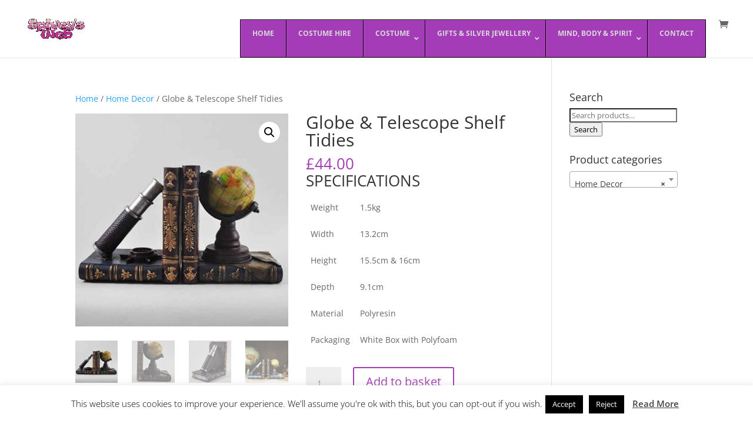

--- FILE ---
content_type: text/html; charset=UTF-8
request_url: https://spiveysweb.co.uk/product/globe-telescope-shelf-tidies/
body_size: 40070
content:
<!DOCTYPE html>
<html lang="en-GB">
<head>
	<meta charset="UTF-8" />
<meta http-equiv="X-UA-Compatible" content="IE=edge">
	<link rel="pingback" href="https://spiveysweb.co.uk/xmlrpc.php" />

	<script type="text/javascript">
		document.documentElement.className = 'js';
	</script>

	<title>Globe &#038; Telescope Shelf Tidies | Spiveys Web</title>
<link rel="preconnect" href="https://fonts.gstatic.com" crossorigin /><style id="et-divi-open-sans-inline-css">/* Original: https://fonts.googleapis.com/css?family=Open+Sans:300italic,400italic,600italic,700italic,800italic,400,300,600,700,800&#038;subset=cyrillic,cyrillic-ext,greek,greek-ext,latin,latin-ext,vietnamese&#038;display=swap *//* User Agent: Mozilla/5.0 (Unknown; Linux x86_64) AppleWebKit/538.1 (KHTML, like Gecko) Safari/538.1 Daum/4.1 */@font-face {font-family: 'Open Sans';font-style: italic;font-weight: 300;font-stretch: normal;font-display: swap;src: url(https://fonts.gstatic.com/s/opensans/v44/memQYaGs126MiZpBA-UFUIcVXSCEkx2cmqvXlWq8tWZ0Pw86hd0Rk5hkaVc.ttf) format('truetype');}@font-face {font-family: 'Open Sans';font-style: italic;font-weight: 400;font-stretch: normal;font-display: swap;src: url(https://fonts.gstatic.com/s/opensans/v44/memQYaGs126MiZpBA-UFUIcVXSCEkx2cmqvXlWq8tWZ0Pw86hd0Rk8ZkaVc.ttf) format('truetype');}@font-face {font-family: 'Open Sans';font-style: italic;font-weight: 600;font-stretch: normal;font-display: swap;src: url(https://fonts.gstatic.com/s/opensans/v44/memQYaGs126MiZpBA-UFUIcVXSCEkx2cmqvXlWq8tWZ0Pw86hd0RkxhjaVc.ttf) format('truetype');}@font-face {font-family: 'Open Sans';font-style: italic;font-weight: 700;font-stretch: normal;font-display: swap;src: url(https://fonts.gstatic.com/s/opensans/v44/memQYaGs126MiZpBA-UFUIcVXSCEkx2cmqvXlWq8tWZ0Pw86hd0RkyFjaVc.ttf) format('truetype');}@font-face {font-family: 'Open Sans';font-style: italic;font-weight: 800;font-stretch: normal;font-display: swap;src: url(https://fonts.gstatic.com/s/opensans/v44/memQYaGs126MiZpBA-UFUIcVXSCEkx2cmqvXlWq8tWZ0Pw86hd0Rk0ZjaVc.ttf) format('truetype');}@font-face {font-family: 'Open Sans';font-style: normal;font-weight: 300;font-stretch: normal;font-display: swap;src: url(https://fonts.gstatic.com/s/opensans/v44/memSYaGs126MiZpBA-UvWbX2vVnXBbObj2OVZyOOSr4dVJWUgsiH0C4n.ttf) format('truetype');}@font-face {font-family: 'Open Sans';font-style: normal;font-weight: 400;font-stretch: normal;font-display: swap;src: url(https://fonts.gstatic.com/s/opensans/v44/memSYaGs126MiZpBA-UvWbX2vVnXBbObj2OVZyOOSr4dVJWUgsjZ0C4n.ttf) format('truetype');}@font-face {font-family: 'Open Sans';font-style: normal;font-weight: 600;font-stretch: normal;font-display: swap;src: url(https://fonts.gstatic.com/s/opensans/v44/memSYaGs126MiZpBA-UvWbX2vVnXBbObj2OVZyOOSr4dVJWUgsgH1y4n.ttf) format('truetype');}@font-face {font-family: 'Open Sans';font-style: normal;font-weight: 700;font-stretch: normal;font-display: swap;src: url(https://fonts.gstatic.com/s/opensans/v44/memSYaGs126MiZpBA-UvWbX2vVnXBbObj2OVZyOOSr4dVJWUgsg-1y4n.ttf) format('truetype');}@font-face {font-family: 'Open Sans';font-style: normal;font-weight: 800;font-stretch: normal;font-display: swap;src: url(https://fonts.gstatic.com/s/opensans/v44/memSYaGs126MiZpBA-UvWbX2vVnXBbObj2OVZyOOSr4dVJWUgshZ1y4n.ttf) format('truetype');}/* User Agent: Mozilla/5.0 (Windows NT 6.1; WOW64; rv:27.0) Gecko/20100101 Firefox/27.0 */@font-face {font-family: 'Open Sans';font-style: italic;font-weight: 300;font-stretch: normal;font-display: swap;src: url(https://fonts.gstatic.com/l/font?kit=memQYaGs126MiZpBA-UFUIcVXSCEkx2cmqvXlWq8tWZ0Pw86hd0Rk5hkaVQ&skey=743457fe2cc29280&v=v44) format('woff');}@font-face {font-family: 'Open Sans';font-style: italic;font-weight: 400;font-stretch: normal;font-display: swap;src: url(https://fonts.gstatic.com/l/font?kit=memQYaGs126MiZpBA-UFUIcVXSCEkx2cmqvXlWq8tWZ0Pw86hd0Rk8ZkaVQ&skey=743457fe2cc29280&v=v44) format('woff');}@font-face {font-family: 'Open Sans';font-style: italic;font-weight: 600;font-stretch: normal;font-display: swap;src: url(https://fonts.gstatic.com/l/font?kit=memQYaGs126MiZpBA-UFUIcVXSCEkx2cmqvXlWq8tWZ0Pw86hd0RkxhjaVQ&skey=743457fe2cc29280&v=v44) format('woff');}@font-face {font-family: 'Open Sans';font-style: italic;font-weight: 700;font-stretch: normal;font-display: swap;src: url(https://fonts.gstatic.com/l/font?kit=memQYaGs126MiZpBA-UFUIcVXSCEkx2cmqvXlWq8tWZ0Pw86hd0RkyFjaVQ&skey=743457fe2cc29280&v=v44) format('woff');}@font-face {font-family: 'Open Sans';font-style: italic;font-weight: 800;font-stretch: normal;font-display: swap;src: url(https://fonts.gstatic.com/l/font?kit=memQYaGs126MiZpBA-UFUIcVXSCEkx2cmqvXlWq8tWZ0Pw86hd0Rk0ZjaVQ&skey=743457fe2cc29280&v=v44) format('woff');}@font-face {font-family: 'Open Sans';font-style: normal;font-weight: 300;font-stretch: normal;font-display: swap;src: url(https://fonts.gstatic.com/l/font?kit=memSYaGs126MiZpBA-UvWbX2vVnXBbObj2OVZyOOSr4dVJWUgsiH0C4k&skey=62c1cbfccc78b4b2&v=v44) format('woff');}@font-face {font-family: 'Open Sans';font-style: normal;font-weight: 400;font-stretch: normal;font-display: swap;src: url(https://fonts.gstatic.com/l/font?kit=memSYaGs126MiZpBA-UvWbX2vVnXBbObj2OVZyOOSr4dVJWUgsjZ0C4k&skey=62c1cbfccc78b4b2&v=v44) format('woff');}@font-face {font-family: 'Open Sans';font-style: normal;font-weight: 600;font-stretch: normal;font-display: swap;src: url(https://fonts.gstatic.com/l/font?kit=memSYaGs126MiZpBA-UvWbX2vVnXBbObj2OVZyOOSr4dVJWUgsgH1y4k&skey=62c1cbfccc78b4b2&v=v44) format('woff');}@font-face {font-family: 'Open Sans';font-style: normal;font-weight: 700;font-stretch: normal;font-display: swap;src: url(https://fonts.gstatic.com/l/font?kit=memSYaGs126MiZpBA-UvWbX2vVnXBbObj2OVZyOOSr4dVJWUgsg-1y4k&skey=62c1cbfccc78b4b2&v=v44) format('woff');}@font-face {font-family: 'Open Sans';font-style: normal;font-weight: 800;font-stretch: normal;font-display: swap;src: url(https://fonts.gstatic.com/l/font?kit=memSYaGs126MiZpBA-UvWbX2vVnXBbObj2OVZyOOSr4dVJWUgshZ1y4k&skey=62c1cbfccc78b4b2&v=v44) format('woff');}/* User Agent: Mozilla/5.0 (Windows NT 6.3; rv:39.0) Gecko/20100101 Firefox/39.0 */@font-face {font-family: 'Open Sans';font-style: italic;font-weight: 300;font-stretch: normal;font-display: swap;src: url(https://fonts.gstatic.com/s/opensans/v44/memQYaGs126MiZpBA-UFUIcVXSCEkx2cmqvXlWq8tWZ0Pw86hd0Rk5hkaVI.woff2) format('woff2');}@font-face {font-family: 'Open Sans';font-style: italic;font-weight: 400;font-stretch: normal;font-display: swap;src: url(https://fonts.gstatic.com/s/opensans/v44/memQYaGs126MiZpBA-UFUIcVXSCEkx2cmqvXlWq8tWZ0Pw86hd0Rk8ZkaVI.woff2) format('woff2');}@font-face {font-family: 'Open Sans';font-style: italic;font-weight: 600;font-stretch: normal;font-display: swap;src: url(https://fonts.gstatic.com/s/opensans/v44/memQYaGs126MiZpBA-UFUIcVXSCEkx2cmqvXlWq8tWZ0Pw86hd0RkxhjaVI.woff2) format('woff2');}@font-face {font-family: 'Open Sans';font-style: italic;font-weight: 700;font-stretch: normal;font-display: swap;src: url(https://fonts.gstatic.com/s/opensans/v44/memQYaGs126MiZpBA-UFUIcVXSCEkx2cmqvXlWq8tWZ0Pw86hd0RkyFjaVI.woff2) format('woff2');}@font-face {font-family: 'Open Sans';font-style: italic;font-weight: 800;font-stretch: normal;font-display: swap;src: url(https://fonts.gstatic.com/s/opensans/v44/memQYaGs126MiZpBA-UFUIcVXSCEkx2cmqvXlWq8tWZ0Pw86hd0Rk0ZjaVI.woff2) format('woff2');}@font-face {font-family: 'Open Sans';font-style: normal;font-weight: 300;font-stretch: normal;font-display: swap;src: url(https://fonts.gstatic.com/s/opensans/v44/memSYaGs126MiZpBA-UvWbX2vVnXBbObj2OVZyOOSr4dVJWUgsiH0C4i.woff2) format('woff2');}@font-face {font-family: 'Open Sans';font-style: normal;font-weight: 400;font-stretch: normal;font-display: swap;src: url(https://fonts.gstatic.com/s/opensans/v44/memSYaGs126MiZpBA-UvWbX2vVnXBbObj2OVZyOOSr4dVJWUgsjZ0C4i.woff2) format('woff2');}@font-face {font-family: 'Open Sans';font-style: normal;font-weight: 600;font-stretch: normal;font-display: swap;src: url(https://fonts.gstatic.com/s/opensans/v44/memSYaGs126MiZpBA-UvWbX2vVnXBbObj2OVZyOOSr4dVJWUgsgH1y4i.woff2) format('woff2');}@font-face {font-family: 'Open Sans';font-style: normal;font-weight: 700;font-stretch: normal;font-display: swap;src: url(https://fonts.gstatic.com/s/opensans/v44/memSYaGs126MiZpBA-UvWbX2vVnXBbObj2OVZyOOSr4dVJWUgsg-1y4i.woff2) format('woff2');}@font-face {font-family: 'Open Sans';font-style: normal;font-weight: 800;font-stretch: normal;font-display: swap;src: url(https://fonts.gstatic.com/s/opensans/v44/memSYaGs126MiZpBA-UvWbX2vVnXBbObj2OVZyOOSr4dVJWUgshZ1y4i.woff2) format('woff2');}</style><style id="et-builder-googlefonts-cached-inline">/* Original: https://fonts.googleapis.com/css?family=Aclonica:regular&#038;subset=latin&#038;display=swap *//* User Agent: Mozilla/5.0 (Unknown; Linux x86_64) AppleWebKit/538.1 (KHTML, like Gecko) Safari/538.1 Daum/4.1 */@font-face {font-family: 'Aclonica';font-style: normal;font-weight: 400;font-display: swap;src: url(https://fonts.gstatic.com/s/aclonica/v25/K2FyfZJVlfNNSEBXGY7UAoo.ttf) format('truetype');}/* User Agent: Mozilla/5.0 (Windows NT 6.1; WOW64; rv:27.0) Gecko/20100101 Firefox/27.0 */@font-face {font-family: 'Aclonica';font-style: normal;font-weight: 400;font-display: swap;src: url(https://fonts.gstatic.com/l/font?kit=K2FyfZJVlfNNSEBXGY7UAok&skey=a69e8e3b9073e390&v=v25) format('woff');}/* User Agent: Mozilla/5.0 (Windows NT 6.3; rv:39.0) Gecko/20100101 Firefox/39.0 */@font-face {font-family: 'Aclonica';font-style: normal;font-weight: 400;font-display: swap;src: url(https://fonts.gstatic.com/s/aclonica/v25/K2FyfZJVlfNNSEBXGY7UAo8.woff2) format('woff2');}</style><meta name='robots' content='max-image-preview:large' />
<script type="text/javascript">
			let jqueryParams=[],jQuery=function(r){return jqueryParams=[...jqueryParams,r],jQuery},$=function(r){return jqueryParams=[...jqueryParams,r],$};window.jQuery=jQuery,window.$=jQuery;let customHeadScripts=!1;jQuery.fn=jQuery.prototype={},$.fn=jQuery.prototype={},jQuery.noConflict=function(r){if(window.jQuery)return jQuery=window.jQuery,$=window.jQuery,customHeadScripts=!0,jQuery.noConflict},jQuery.ready=function(r){jqueryParams=[...jqueryParams,r]},$.ready=function(r){jqueryParams=[...jqueryParams,r]},jQuery.load=function(r){jqueryParams=[...jqueryParams,r]},$.load=function(r){jqueryParams=[...jqueryParams,r]},jQuery.fn.ready=function(r){jqueryParams=[...jqueryParams,r]},$.fn.ready=function(r){jqueryParams=[...jqueryParams,r]};</script><link rel='dns-prefetch' href='//static.addtoany.com' />
<link rel='dns-prefetch' href='//www.googletagmanager.com' />
<link rel="alternate" type="application/rss+xml" title="Spiveys Web &raquo; Feed" href="https://spiveysweb.co.uk/feed/" />
<link rel="alternate" type="application/rss+xml" title="Spiveys Web &raquo; Comments Feed" href="https://spiveysweb.co.uk/comments/feed/" />
<link rel="alternate" title="oEmbed (JSON)" type="application/json+oembed" href="https://spiveysweb.co.uk/wp-json/oembed/1.0/embed?url=https%3A%2F%2Fspiveysweb.co.uk%2Fproduct%2Fglobe-telescope-shelf-tidies%2F" />
<link rel="alternate" title="oEmbed (XML)" type="text/xml+oembed" href="https://spiveysweb.co.uk/wp-json/oembed/1.0/embed?url=https%3A%2F%2Fspiveysweb.co.uk%2Fproduct%2Fglobe-telescope-shelf-tidies%2F&#038;format=xml" />
<meta content="Divi v.4.27.4" name="generator"/><style id='wp-block-library-inline-css' type='text/css'>
:root{--wp-block-synced-color:#7a00df;--wp-block-synced-color--rgb:122,0,223;--wp-bound-block-color:var(--wp-block-synced-color);--wp-editor-canvas-background:#ddd;--wp-admin-theme-color:#007cba;--wp-admin-theme-color--rgb:0,124,186;--wp-admin-theme-color-darker-10:#006ba1;--wp-admin-theme-color-darker-10--rgb:0,107,160.5;--wp-admin-theme-color-darker-20:#005a87;--wp-admin-theme-color-darker-20--rgb:0,90,135;--wp-admin-border-width-focus:2px}@media (min-resolution:192dpi){:root{--wp-admin-border-width-focus:1.5px}}.wp-element-button{cursor:pointer}:root .has-very-light-gray-background-color{background-color:#eee}:root .has-very-dark-gray-background-color{background-color:#313131}:root .has-very-light-gray-color{color:#eee}:root .has-very-dark-gray-color{color:#313131}:root .has-vivid-green-cyan-to-vivid-cyan-blue-gradient-background{background:linear-gradient(135deg,#00d084,#0693e3)}:root .has-purple-crush-gradient-background{background:linear-gradient(135deg,#34e2e4,#4721fb 50%,#ab1dfe)}:root .has-hazy-dawn-gradient-background{background:linear-gradient(135deg,#faaca8,#dad0ec)}:root .has-subdued-olive-gradient-background{background:linear-gradient(135deg,#fafae1,#67a671)}:root .has-atomic-cream-gradient-background{background:linear-gradient(135deg,#fdd79a,#004a59)}:root .has-nightshade-gradient-background{background:linear-gradient(135deg,#330968,#31cdcf)}:root .has-midnight-gradient-background{background:linear-gradient(135deg,#020381,#2874fc)}:root{--wp--preset--font-size--normal:16px;--wp--preset--font-size--huge:42px}.has-regular-font-size{font-size:1em}.has-larger-font-size{font-size:2.625em}.has-normal-font-size{font-size:var(--wp--preset--font-size--normal)}.has-huge-font-size{font-size:var(--wp--preset--font-size--huge)}.has-text-align-center{text-align:center}.has-text-align-left{text-align:left}.has-text-align-right{text-align:right}.has-fit-text{white-space:nowrap!important}#end-resizable-editor-section{display:none}.aligncenter{clear:both}.items-justified-left{justify-content:flex-start}.items-justified-center{justify-content:center}.items-justified-right{justify-content:flex-end}.items-justified-space-between{justify-content:space-between}.screen-reader-text{border:0;clip-path:inset(50%);height:1px;margin:-1px;overflow:hidden;padding:0;position:absolute;width:1px;word-wrap:normal!important}.screen-reader-text:focus{background-color:#ddd;clip-path:none;color:#444;display:block;font-size:1em;height:auto;left:5px;line-height:normal;padding:15px 23px 14px;text-decoration:none;top:5px;width:auto;z-index:100000}html :where(.has-border-color){border-style:solid}html :where([style*=border-top-color]){border-top-style:solid}html :where([style*=border-right-color]){border-right-style:solid}html :where([style*=border-bottom-color]){border-bottom-style:solid}html :where([style*=border-left-color]){border-left-style:solid}html :where([style*=border-width]){border-style:solid}html :where([style*=border-top-width]){border-top-style:solid}html :where([style*=border-right-width]){border-right-style:solid}html :where([style*=border-bottom-width]){border-bottom-style:solid}html :where([style*=border-left-width]){border-left-style:solid}html :where(img[class*=wp-image-]){height:auto;max-width:100%}:where(figure){margin:0 0 1em}html :where(.is-position-sticky){--wp-admin--admin-bar--position-offset:var(--wp-admin--admin-bar--height,0px)}@media screen and (max-width:600px){html :where(.is-position-sticky){--wp-admin--admin-bar--position-offset:0px}}

/*# sourceURL=wp-block-library-inline-css */
</style><style id='global-styles-inline-css' type='text/css'>
:root{--wp--preset--aspect-ratio--square: 1;--wp--preset--aspect-ratio--4-3: 4/3;--wp--preset--aspect-ratio--3-4: 3/4;--wp--preset--aspect-ratio--3-2: 3/2;--wp--preset--aspect-ratio--2-3: 2/3;--wp--preset--aspect-ratio--16-9: 16/9;--wp--preset--aspect-ratio--9-16: 9/16;--wp--preset--color--black: #000000;--wp--preset--color--cyan-bluish-gray: #abb8c3;--wp--preset--color--white: #ffffff;--wp--preset--color--pale-pink: #f78da7;--wp--preset--color--vivid-red: #cf2e2e;--wp--preset--color--luminous-vivid-orange: #ff6900;--wp--preset--color--luminous-vivid-amber: #fcb900;--wp--preset--color--light-green-cyan: #7bdcb5;--wp--preset--color--vivid-green-cyan: #00d084;--wp--preset--color--pale-cyan-blue: #8ed1fc;--wp--preset--color--vivid-cyan-blue: #0693e3;--wp--preset--color--vivid-purple: #9b51e0;--wp--preset--gradient--vivid-cyan-blue-to-vivid-purple: linear-gradient(135deg,rgb(6,147,227) 0%,rgb(155,81,224) 100%);--wp--preset--gradient--light-green-cyan-to-vivid-green-cyan: linear-gradient(135deg,rgb(122,220,180) 0%,rgb(0,208,130) 100%);--wp--preset--gradient--luminous-vivid-amber-to-luminous-vivid-orange: linear-gradient(135deg,rgb(252,185,0) 0%,rgb(255,105,0) 100%);--wp--preset--gradient--luminous-vivid-orange-to-vivid-red: linear-gradient(135deg,rgb(255,105,0) 0%,rgb(207,46,46) 100%);--wp--preset--gradient--very-light-gray-to-cyan-bluish-gray: linear-gradient(135deg,rgb(238,238,238) 0%,rgb(169,184,195) 100%);--wp--preset--gradient--cool-to-warm-spectrum: linear-gradient(135deg,rgb(74,234,220) 0%,rgb(151,120,209) 20%,rgb(207,42,186) 40%,rgb(238,44,130) 60%,rgb(251,105,98) 80%,rgb(254,248,76) 100%);--wp--preset--gradient--blush-light-purple: linear-gradient(135deg,rgb(255,206,236) 0%,rgb(152,150,240) 100%);--wp--preset--gradient--blush-bordeaux: linear-gradient(135deg,rgb(254,205,165) 0%,rgb(254,45,45) 50%,rgb(107,0,62) 100%);--wp--preset--gradient--luminous-dusk: linear-gradient(135deg,rgb(255,203,112) 0%,rgb(199,81,192) 50%,rgb(65,88,208) 100%);--wp--preset--gradient--pale-ocean: linear-gradient(135deg,rgb(255,245,203) 0%,rgb(182,227,212) 50%,rgb(51,167,181) 100%);--wp--preset--gradient--electric-grass: linear-gradient(135deg,rgb(202,248,128) 0%,rgb(113,206,126) 100%);--wp--preset--gradient--midnight: linear-gradient(135deg,rgb(2,3,129) 0%,rgb(40,116,252) 100%);--wp--preset--font-size--small: 13px;--wp--preset--font-size--medium: 20px;--wp--preset--font-size--large: 36px;--wp--preset--font-size--x-large: 42px;--wp--preset--spacing--20: 0.44rem;--wp--preset--spacing--30: 0.67rem;--wp--preset--spacing--40: 1rem;--wp--preset--spacing--50: 1.5rem;--wp--preset--spacing--60: 2.25rem;--wp--preset--spacing--70: 3.38rem;--wp--preset--spacing--80: 5.06rem;--wp--preset--shadow--natural: 6px 6px 9px rgba(0, 0, 0, 0.2);--wp--preset--shadow--deep: 12px 12px 50px rgba(0, 0, 0, 0.4);--wp--preset--shadow--sharp: 6px 6px 0px rgba(0, 0, 0, 0.2);--wp--preset--shadow--outlined: 6px 6px 0px -3px rgb(255, 255, 255), 6px 6px rgb(0, 0, 0);--wp--preset--shadow--crisp: 6px 6px 0px rgb(0, 0, 0);}:root { --wp--style--global--content-size: 823px;--wp--style--global--wide-size: 1080px; }:where(body) { margin: 0; }.wp-site-blocks > .alignleft { float: left; margin-right: 2em; }.wp-site-blocks > .alignright { float: right; margin-left: 2em; }.wp-site-blocks > .aligncenter { justify-content: center; margin-left: auto; margin-right: auto; }:where(.is-layout-flex){gap: 0.5em;}:where(.is-layout-grid){gap: 0.5em;}.is-layout-flow > .alignleft{float: left;margin-inline-start: 0;margin-inline-end: 2em;}.is-layout-flow > .alignright{float: right;margin-inline-start: 2em;margin-inline-end: 0;}.is-layout-flow > .aligncenter{margin-left: auto !important;margin-right: auto !important;}.is-layout-constrained > .alignleft{float: left;margin-inline-start: 0;margin-inline-end: 2em;}.is-layout-constrained > .alignright{float: right;margin-inline-start: 2em;margin-inline-end: 0;}.is-layout-constrained > .aligncenter{margin-left: auto !important;margin-right: auto !important;}.is-layout-constrained > :where(:not(.alignleft):not(.alignright):not(.alignfull)){max-width: var(--wp--style--global--content-size);margin-left: auto !important;margin-right: auto !important;}.is-layout-constrained > .alignwide{max-width: var(--wp--style--global--wide-size);}body .is-layout-flex{display: flex;}.is-layout-flex{flex-wrap: wrap;align-items: center;}.is-layout-flex > :is(*, div){margin: 0;}body .is-layout-grid{display: grid;}.is-layout-grid > :is(*, div){margin: 0;}body{padding-top: 0px;padding-right: 0px;padding-bottom: 0px;padding-left: 0px;}:root :where(.wp-element-button, .wp-block-button__link){background-color: #32373c;border-width: 0;color: #fff;font-family: inherit;font-size: inherit;font-style: inherit;font-weight: inherit;letter-spacing: inherit;line-height: inherit;padding-top: calc(0.667em + 2px);padding-right: calc(1.333em + 2px);padding-bottom: calc(0.667em + 2px);padding-left: calc(1.333em + 2px);text-decoration: none;text-transform: inherit;}.has-black-color{color: var(--wp--preset--color--black) !important;}.has-cyan-bluish-gray-color{color: var(--wp--preset--color--cyan-bluish-gray) !important;}.has-white-color{color: var(--wp--preset--color--white) !important;}.has-pale-pink-color{color: var(--wp--preset--color--pale-pink) !important;}.has-vivid-red-color{color: var(--wp--preset--color--vivid-red) !important;}.has-luminous-vivid-orange-color{color: var(--wp--preset--color--luminous-vivid-orange) !important;}.has-luminous-vivid-amber-color{color: var(--wp--preset--color--luminous-vivid-amber) !important;}.has-light-green-cyan-color{color: var(--wp--preset--color--light-green-cyan) !important;}.has-vivid-green-cyan-color{color: var(--wp--preset--color--vivid-green-cyan) !important;}.has-pale-cyan-blue-color{color: var(--wp--preset--color--pale-cyan-blue) !important;}.has-vivid-cyan-blue-color{color: var(--wp--preset--color--vivid-cyan-blue) !important;}.has-vivid-purple-color{color: var(--wp--preset--color--vivid-purple) !important;}.has-black-background-color{background-color: var(--wp--preset--color--black) !important;}.has-cyan-bluish-gray-background-color{background-color: var(--wp--preset--color--cyan-bluish-gray) !important;}.has-white-background-color{background-color: var(--wp--preset--color--white) !important;}.has-pale-pink-background-color{background-color: var(--wp--preset--color--pale-pink) !important;}.has-vivid-red-background-color{background-color: var(--wp--preset--color--vivid-red) !important;}.has-luminous-vivid-orange-background-color{background-color: var(--wp--preset--color--luminous-vivid-orange) !important;}.has-luminous-vivid-amber-background-color{background-color: var(--wp--preset--color--luminous-vivid-amber) !important;}.has-light-green-cyan-background-color{background-color: var(--wp--preset--color--light-green-cyan) !important;}.has-vivid-green-cyan-background-color{background-color: var(--wp--preset--color--vivid-green-cyan) !important;}.has-pale-cyan-blue-background-color{background-color: var(--wp--preset--color--pale-cyan-blue) !important;}.has-vivid-cyan-blue-background-color{background-color: var(--wp--preset--color--vivid-cyan-blue) !important;}.has-vivid-purple-background-color{background-color: var(--wp--preset--color--vivid-purple) !important;}.has-black-border-color{border-color: var(--wp--preset--color--black) !important;}.has-cyan-bluish-gray-border-color{border-color: var(--wp--preset--color--cyan-bluish-gray) !important;}.has-white-border-color{border-color: var(--wp--preset--color--white) !important;}.has-pale-pink-border-color{border-color: var(--wp--preset--color--pale-pink) !important;}.has-vivid-red-border-color{border-color: var(--wp--preset--color--vivid-red) !important;}.has-luminous-vivid-orange-border-color{border-color: var(--wp--preset--color--luminous-vivid-orange) !important;}.has-luminous-vivid-amber-border-color{border-color: var(--wp--preset--color--luminous-vivid-amber) !important;}.has-light-green-cyan-border-color{border-color: var(--wp--preset--color--light-green-cyan) !important;}.has-vivid-green-cyan-border-color{border-color: var(--wp--preset--color--vivid-green-cyan) !important;}.has-pale-cyan-blue-border-color{border-color: var(--wp--preset--color--pale-cyan-blue) !important;}.has-vivid-cyan-blue-border-color{border-color: var(--wp--preset--color--vivid-cyan-blue) !important;}.has-vivid-purple-border-color{border-color: var(--wp--preset--color--vivid-purple) !important;}.has-vivid-cyan-blue-to-vivid-purple-gradient-background{background: var(--wp--preset--gradient--vivid-cyan-blue-to-vivid-purple) !important;}.has-light-green-cyan-to-vivid-green-cyan-gradient-background{background: var(--wp--preset--gradient--light-green-cyan-to-vivid-green-cyan) !important;}.has-luminous-vivid-amber-to-luminous-vivid-orange-gradient-background{background: var(--wp--preset--gradient--luminous-vivid-amber-to-luminous-vivid-orange) !important;}.has-luminous-vivid-orange-to-vivid-red-gradient-background{background: var(--wp--preset--gradient--luminous-vivid-orange-to-vivid-red) !important;}.has-very-light-gray-to-cyan-bluish-gray-gradient-background{background: var(--wp--preset--gradient--very-light-gray-to-cyan-bluish-gray) !important;}.has-cool-to-warm-spectrum-gradient-background{background: var(--wp--preset--gradient--cool-to-warm-spectrum) !important;}.has-blush-light-purple-gradient-background{background: var(--wp--preset--gradient--blush-light-purple) !important;}.has-blush-bordeaux-gradient-background{background: var(--wp--preset--gradient--blush-bordeaux) !important;}.has-luminous-dusk-gradient-background{background: var(--wp--preset--gradient--luminous-dusk) !important;}.has-pale-ocean-gradient-background{background: var(--wp--preset--gradient--pale-ocean) !important;}.has-electric-grass-gradient-background{background: var(--wp--preset--gradient--electric-grass) !important;}.has-midnight-gradient-background{background: var(--wp--preset--gradient--midnight) !important;}.has-small-font-size{font-size: var(--wp--preset--font-size--small) !important;}.has-medium-font-size{font-size: var(--wp--preset--font-size--medium) !important;}.has-large-font-size{font-size: var(--wp--preset--font-size--large) !important;}.has-x-large-font-size{font-size: var(--wp--preset--font-size--x-large) !important;}
/*# sourceURL=global-styles-inline-css */
</style>

<link rel='stylesheet' id='cookie-law-info-css' href='https://spiveysweb.co.uk/wp-content/plugins/cookie-law-info/legacy/public/css/cookie-law-info-public.css?ver=3.3.9' type='text/css' media='all' />
<link rel='stylesheet' id='cookie-law-info-gdpr-css' href='https://spiveysweb.co.uk/wp-content/plugins/cookie-law-info/legacy/public/css/cookie-law-info-gdpr.css?ver=3.3.9' type='text/css' media='all' />
<link rel='stylesheet' id='smart-search-css' href='https://spiveysweb.co.uk/wp-content/plugins/smart-woocommerce-search/assets/dist/css/general.css?ver=2.15.0' type='text/css' media='all' />
<link rel='stylesheet' id='photoswipe-css' href='https://spiveysweb.co.uk/wp-content/plugins/woocommerce/assets/css/photoswipe/photoswipe.min.css?ver=10.4.3' type='text/css' media='all' />
<link rel='stylesheet' id='photoswipe-default-skin-css' href='https://spiveysweb.co.uk/wp-content/plugins/woocommerce/assets/css/photoswipe/default-skin/default-skin.min.css?ver=10.4.3' type='text/css' media='all' />
<link rel='stylesheet' id='woocommerce-layout-css' href='https://spiveysweb.co.uk/wp-content/plugins/woocommerce/assets/css/woocommerce-layout.css?ver=10.4.3' type='text/css' media='all' />
<link rel='stylesheet' id='woocommerce-smallscreen-css' href='https://spiveysweb.co.uk/wp-content/plugins/woocommerce/assets/css/woocommerce-smallscreen.css?ver=10.4.3' type='text/css' media='only screen and (max-width: 768px)' />
<link rel='stylesheet' id='woocommerce-general-css' href='https://spiveysweb.co.uk/wp-content/plugins/woocommerce/assets/css/woocommerce.css?ver=10.4.3' type='text/css' media='all' />
<style id='woocommerce-inline-inline-css' type='text/css'>
.woocommerce form .form-row .required { visibility: visible; }
/*# sourceURL=woocommerce-inline-inline-css */
</style>
<style id='divi-style-inline-inline-css' type='text/css'>
/*!
Theme Name: Divi
Theme URI: http://www.elegantthemes.com/gallery/divi/
Version: 4.27.4
Description: Smart. Flexible. Beautiful. Divi is the most powerful theme in our collection.
Author: Elegant Themes
Author URI: http://www.elegantthemes.com
License: GNU General Public License v2
License URI: http://www.gnu.org/licenses/gpl-2.0.html
*/

a,abbr,acronym,address,applet,b,big,blockquote,body,center,cite,code,dd,del,dfn,div,dl,dt,em,fieldset,font,form,h1,h2,h3,h4,h5,h6,html,i,iframe,img,ins,kbd,label,legend,li,object,ol,p,pre,q,s,samp,small,span,strike,strong,sub,sup,tt,u,ul,var{margin:0;padding:0;border:0;outline:0;font-size:100%;-ms-text-size-adjust:100%;-webkit-text-size-adjust:100%;vertical-align:baseline;background:transparent}body{line-height:1}ol,ul{list-style:none}blockquote,q{quotes:none}blockquote:after,blockquote:before,q:after,q:before{content:"";content:none}blockquote{margin:20px 0 30px;border-left:5px solid;padding-left:20px}:focus{outline:0}del{text-decoration:line-through}pre{overflow:auto;padding:10px}figure{margin:0}table{border-collapse:collapse;border-spacing:0}article,aside,footer,header,hgroup,nav,section{display:block}body{font-family:Open Sans,Arial,sans-serif;font-size:14px;color:#666;background-color:#fff;line-height:1.7em;font-weight:500;-webkit-font-smoothing:antialiased;-moz-osx-font-smoothing:grayscale}body.page-template-page-template-blank-php #page-container{padding-top:0!important}body.et_cover_background{background-size:cover!important;background-position:top!important;background-repeat:no-repeat!important;background-attachment:fixed}a{color:#2ea3f2}a,a:hover{text-decoration:none}p{padding-bottom:1em}p:not(.has-background):last-of-type{padding-bottom:0}p.et_normal_padding{padding-bottom:1em}strong{font-weight:700}cite,em,i{font-style:italic}code,pre{font-family:Courier New,monospace;margin-bottom:10px}ins{text-decoration:none}sub,sup{height:0;line-height:1;position:relative;vertical-align:baseline}sup{bottom:.8em}sub{top:.3em}dl{margin:0 0 1.5em}dl dt{font-weight:700}dd{margin-left:1.5em}blockquote p{padding-bottom:0}embed,iframe,object,video{max-width:100%}h1,h2,h3,h4,h5,h6{color:#333;padding-bottom:10px;line-height:1em;font-weight:500}h1 a,h2 a,h3 a,h4 a,h5 a,h6 a{color:inherit}h1{font-size:30px}h2{font-size:26px}h3{font-size:22px}h4{font-size:18px}h5{font-size:16px}h6{font-size:14px}input{-webkit-appearance:none}input[type=checkbox]{-webkit-appearance:checkbox}input[type=radio]{-webkit-appearance:radio}input.text,input.title,input[type=email],input[type=password],input[type=tel],input[type=text],select,textarea{background-color:#fff;border:1px solid #bbb;padding:2px;color:#4e4e4e}input.text:focus,input.title:focus,input[type=text]:focus,select:focus,textarea:focus{border-color:#2d3940;color:#3e3e3e}input.text,input.title,input[type=text],select,textarea{margin:0}textarea{padding:4px}button,input,select,textarea{font-family:inherit}img{max-width:100%;height:auto}.clear{clear:both}br.clear{margin:0;padding:0}.pagination{clear:both}#et_search_icon:hover,.et-social-icon a:hover,.et_password_protected_form .et_submit_button,.form-submit .et_pb_buttontton.alt.disabled,.nav-single a,.posted_in a{color:#2ea3f2}.et-search-form,blockquote{border-color:#2ea3f2}#main-content{background-color:#fff}.container{width:80%;max-width:1080px;margin:auto;position:relative}body:not(.et-tb) #main-content .container,body:not(.et-tb-has-header) #main-content .container{padding-top:58px}.et_full_width_page #main-content .container:before{display:none}.main_title{margin-bottom:20px}.et_password_protected_form .et_submit_button:hover,.form-submit .et_pb_button:hover{background:rgba(0,0,0,.05)}.et_button_icon_visible .et_pb_button{padding-right:2em;padding-left:.7em}.et_button_icon_visible .et_pb_button:after{opacity:1;margin-left:0}.et_button_left .et_pb_button:hover:after{left:.15em}.et_button_left .et_pb_button:after{margin-left:0;left:1em}.et_button_icon_visible.et_button_left .et_pb_button,.et_button_left .et_pb_button:hover,.et_button_left .et_pb_module .et_pb_button:hover{padding-left:2em;padding-right:.7em}.et_button_icon_visible.et_button_left .et_pb_button:after,.et_button_left .et_pb_button:hover:after{left:.15em}.et_password_protected_form .et_submit_button:hover,.form-submit .et_pb_button:hover{padding:.3em 1em}.et_button_no_icon .et_pb_button:after{display:none}.et_button_no_icon.et_button_icon_visible.et_button_left .et_pb_button,.et_button_no_icon.et_button_left .et_pb_button:hover,.et_button_no_icon .et_pb_button,.et_button_no_icon .et_pb_button:hover{padding:.3em 1em!important}.et_button_custom_icon .et_pb_button:after{line-height:1.7em}.et_button_custom_icon.et_button_icon_visible .et_pb_button:after,.et_button_custom_icon .et_pb_button:hover:after{margin-left:.3em}#left-area .post_format-post-format-gallery .wp-block-gallery:first-of-type{padding:0;margin-bottom:-16px}.entry-content table:not(.variations){border:1px solid #eee;margin:0 0 15px;text-align:left;width:100%}.entry-content thead th,.entry-content tr th{color:#555;font-weight:700;padding:9px 24px}.entry-content tr td{border-top:1px solid #eee;padding:6px 24px}#left-area ul,.entry-content ul,.et-l--body ul,.et-l--footer ul,.et-l--header ul{list-style-type:disc;padding:0 0 23px 1em;line-height:26px}#left-area ol,.entry-content ol,.et-l--body ol,.et-l--footer ol,.et-l--header ol{list-style-type:decimal;list-style-position:inside;padding:0 0 23px;line-height:26px}#left-area ul li ul,.entry-content ul li ol{padding:2px 0 2px 20px}#left-area ol li ul,.entry-content ol li ol,.et-l--body ol li ol,.et-l--footer ol li ol,.et-l--header ol li ol{padding:2px 0 2px 35px}#left-area ul.wp-block-gallery{display:-webkit-box;display:-ms-flexbox;display:flex;-ms-flex-wrap:wrap;flex-wrap:wrap;list-style-type:none;padding:0}#left-area ul.products{padding:0!important;line-height:1.7!important;list-style:none!important}.gallery-item a{display:block}.gallery-caption,.gallery-item a{width:90%}#wpadminbar{z-index:100001}#left-area .post-meta{font-size:14px;padding-bottom:15px}#left-area .post-meta a{text-decoration:none;color:#666}#left-area .et_featured_image{padding-bottom:7px}.single .post{padding-bottom:25px}body.single .et_audio_content{margin-bottom:-6px}.nav-single a{text-decoration:none;color:#2ea3f2;font-size:14px;font-weight:400}.nav-previous{float:left}.nav-next{float:right}.et_password_protected_form p input{background-color:#eee;border:none!important;width:100%!important;border-radius:0!important;font-size:14px;color:#999!important;padding:16px!important;-webkit-box-sizing:border-box;box-sizing:border-box}.et_password_protected_form label{display:none}.et_password_protected_form .et_submit_button{font-family:inherit;display:block;float:right;margin:8px auto 0;cursor:pointer}.post-password-required p.nocomments.container{max-width:100%}.post-password-required p.nocomments.container:before{display:none}.aligncenter,div.post .new-post .aligncenter{display:block;margin-left:auto;margin-right:auto}.wp-caption{border:1px solid #ddd;text-align:center;background-color:#f3f3f3;margin-bottom:10px;max-width:96%;padding:8px}.wp-caption.alignleft{margin:0 30px 20px 0}.wp-caption.alignright{margin:0 0 20px 30px}.wp-caption img{margin:0;padding:0;border:0}.wp-caption p.wp-caption-text{font-size:12px;padding:0 4px 5px;margin:0}.alignright{float:right}.alignleft{float:left}img.alignleft{display:inline;float:left;margin-right:15px}img.alignright{display:inline;float:right;margin-left:15px}.page.et_pb_pagebuilder_layout #main-content{background-color:transparent}body #main-content .et_builder_inner_content>h1,body #main-content .et_builder_inner_content>h2,body #main-content .et_builder_inner_content>h3,body #main-content .et_builder_inner_content>h4,body #main-content .et_builder_inner_content>h5,body #main-content .et_builder_inner_content>h6{line-height:1.4em}body #main-content .et_builder_inner_content>p{line-height:1.7em}.wp-block-pullquote{margin:20px 0 30px}.wp-block-pullquote.has-background blockquote{border-left:none}.wp-block-group.has-background{padding:1.5em 1.5em .5em}@media (min-width:981px){#left-area{width:79.125%;padding-bottom:23px}#main-content .container:before{content:"";position:absolute;top:0;height:100%;width:1px;background-color:#e2e2e2}.et_full_width_page #left-area,.et_no_sidebar #left-area{float:none;width:100%!important}.et_full_width_page #left-area{padding-bottom:0}.et_no_sidebar #main-content .container:before{display:none}}@media (max-width:980px){#page-container{padding-top:80px}.et-tb #page-container,.et-tb-has-header #page-container{padding-top:0!important}#left-area,#sidebar{width:100%!important}#main-content .container:before{display:none!important}.et_full_width_page .et_gallery_item:nth-child(4n+1){clear:none}}@media print{#page-container{padding-top:0!important}}#wp-admin-bar-et-use-visual-builder a:before{font-family:ETmodules!important;content:"\e625";font-size:30px!important;width:28px;margin-top:-3px;color:#974df3!important}#wp-admin-bar-et-use-visual-builder:hover a:before{color:#fff!important}#wp-admin-bar-et-use-visual-builder:hover a,#wp-admin-bar-et-use-visual-builder a:hover{transition:background-color .5s ease;-webkit-transition:background-color .5s ease;-moz-transition:background-color .5s ease;background-color:#7e3bd0!important;color:#fff!important}* html .clearfix,:first-child+html .clearfix{zoom:1}.iphone .et_pb_section_video_bg video::-webkit-media-controls-start-playback-button{display:none!important;-webkit-appearance:none}.et_mobile_device .et_pb_section_parallax .et_pb_parallax_css{background-attachment:scroll}.et-social-facebook a.icon:before{content:"\e093"}.et-social-twitter a.icon:before{content:"\e094"}.et-social-google-plus a.icon:before{content:"\e096"}.et-social-instagram a.icon:before{content:"\e09a"}.et-social-rss a.icon:before{content:"\e09e"}.ai1ec-single-event:after{content:" ";display:table;clear:both}.evcal_event_details .evcal_evdata_cell .eventon_details_shading_bot.eventon_details_shading_bot{z-index:3}.wp-block-divi-layout{margin-bottom:1em}*{-webkit-box-sizing:border-box;box-sizing:border-box}#et-info-email:before,#et-info-phone:before,#et_search_icon:before,.comment-reply-link:after,.et-cart-info span:before,.et-pb-arrow-next:before,.et-pb-arrow-prev:before,.et-social-icon a:before,.et_audio_container .mejs-playpause-button button:before,.et_audio_container .mejs-volume-button button:before,.et_overlay:before,.et_password_protected_form .et_submit_button:after,.et_pb_button:after,.et_pb_contact_reset:after,.et_pb_contact_submit:after,.et_pb_font_icon:before,.et_pb_newsletter_button:after,.et_pb_pricing_table_button:after,.et_pb_promo_button:after,.et_pb_testimonial:before,.et_pb_toggle_title:before,.form-submit .et_pb_button:after,.mobile_menu_bar:before,a.et_pb_more_button:after{font-family:ETmodules!important;speak:none;font-style:normal;font-weight:400;-webkit-font-feature-settings:normal;font-feature-settings:normal;font-variant:normal;text-transform:none;line-height:1;-webkit-font-smoothing:antialiased;-moz-osx-font-smoothing:grayscale;text-shadow:0 0;direction:ltr}.et-pb-icon,.et_pb_custom_button_icon.et_pb_button:after,.et_pb_login .et_pb_custom_button_icon.et_pb_button:after,.et_pb_woo_custom_button_icon .button.et_pb_custom_button_icon.et_pb_button:after,.et_pb_woo_custom_button_icon .button.et_pb_custom_button_icon.et_pb_button:hover:after{content:attr(data-icon)}.et-pb-icon{font-family:ETmodules;speak:none;font-weight:400;-webkit-font-feature-settings:normal;font-feature-settings:normal;font-variant:normal;text-transform:none;line-height:1;-webkit-font-smoothing:antialiased;font-size:96px;font-style:normal;display:inline-block;-webkit-box-sizing:border-box;box-sizing:border-box;direction:ltr}#et-ajax-saving{display:none;-webkit-transition:background .3s,-webkit-box-shadow .3s;transition:background .3s,-webkit-box-shadow .3s;transition:background .3s,box-shadow .3s;transition:background .3s,box-shadow .3s,-webkit-box-shadow .3s;-webkit-box-shadow:rgba(0,139,219,.247059) 0 0 60px;box-shadow:0 0 60px rgba(0,139,219,.247059);position:fixed;top:50%;left:50%;width:50px;height:50px;background:#fff;border-radius:50px;margin:-25px 0 0 -25px;z-index:999999;text-align:center}#et-ajax-saving img{margin:9px}.et-safe-mode-indicator,.et-safe-mode-indicator:focus,.et-safe-mode-indicator:hover{-webkit-box-shadow:0 5px 10px rgba(41,196,169,.15);box-shadow:0 5px 10px rgba(41,196,169,.15);background:#29c4a9;color:#fff;font-size:14px;font-weight:600;padding:12px;line-height:16px;border-radius:3px;position:fixed;bottom:30px;right:30px;z-index:999999;text-decoration:none;font-family:Open Sans,sans-serif;-webkit-font-smoothing:antialiased;-moz-osx-font-smoothing:grayscale}.et_pb_button{font-size:20px;font-weight:500;padding:.3em 1em;line-height:1.7em!important;background-color:transparent;background-size:cover;background-position:50%;background-repeat:no-repeat;border:2px solid;border-radius:3px;-webkit-transition-duration:.2s;transition-duration:.2s;-webkit-transition-property:all!important;transition-property:all!important}.et_pb_button,.et_pb_button_inner{position:relative}.et_pb_button:hover,.et_pb_module .et_pb_button:hover{border:2px solid transparent;padding:.3em 2em .3em .7em}.et_pb_button:hover{background-color:hsla(0,0%,100%,.2)}.et_pb_bg_layout_light.et_pb_button:hover,.et_pb_bg_layout_light .et_pb_button:hover{background-color:rgba(0,0,0,.05)}.et_pb_button:after,.et_pb_button:before{font-size:32px;line-height:1em;content:"\35";opacity:0;position:absolute;margin-left:-1em;-webkit-transition:all .2s;transition:all .2s;text-transform:none;-webkit-font-feature-settings:"kern" off;font-feature-settings:"kern" off;font-variant:none;font-style:normal;font-weight:400;text-shadow:none}.et_pb_button.et_hover_enabled:hover:after,.et_pb_button.et_pb_hovered:hover:after{-webkit-transition:none!important;transition:none!important}.et_pb_button:before{display:none}.et_pb_button:hover:after{opacity:1;margin-left:0}.et_pb_column_1_3 h1,.et_pb_column_1_4 h1,.et_pb_column_1_5 h1,.et_pb_column_1_6 h1,.et_pb_column_2_5 h1{font-size:26px}.et_pb_column_1_3 h2,.et_pb_column_1_4 h2,.et_pb_column_1_5 h2,.et_pb_column_1_6 h2,.et_pb_column_2_5 h2{font-size:23px}.et_pb_column_1_3 h3,.et_pb_column_1_4 h3,.et_pb_column_1_5 h3,.et_pb_column_1_6 h3,.et_pb_column_2_5 h3{font-size:20px}.et_pb_column_1_3 h4,.et_pb_column_1_4 h4,.et_pb_column_1_5 h4,.et_pb_column_1_6 h4,.et_pb_column_2_5 h4{font-size:18px}.et_pb_column_1_3 h5,.et_pb_column_1_4 h5,.et_pb_column_1_5 h5,.et_pb_column_1_6 h5,.et_pb_column_2_5 h5{font-size:16px}.et_pb_column_1_3 h6,.et_pb_column_1_4 h6,.et_pb_column_1_5 h6,.et_pb_column_1_6 h6,.et_pb_column_2_5 h6{font-size:15px}.et_pb_bg_layout_dark,.et_pb_bg_layout_dark h1,.et_pb_bg_layout_dark h2,.et_pb_bg_layout_dark h3,.et_pb_bg_layout_dark h4,.et_pb_bg_layout_dark h5,.et_pb_bg_layout_dark h6{color:#fff!important}.et_pb_module.et_pb_text_align_left{text-align:left}.et_pb_module.et_pb_text_align_center{text-align:center}.et_pb_module.et_pb_text_align_right{text-align:right}.et_pb_module.et_pb_text_align_justified{text-align:justify}.clearfix:after{visibility:hidden;display:block;font-size:0;content:" ";clear:both;height:0}.et_pb_bg_layout_light .et_pb_more_button{color:#2ea3f2}.et_builder_inner_content{position:relative;z-index:1}header .et_builder_inner_content{z-index:2}.et_pb_css_mix_blend_mode_passthrough{mix-blend-mode:unset!important}.et_pb_image_container{margin:-20px -20px 29px}.et_pb_module_inner{position:relative}.et_hover_enabled_preview{z-index:2}.et_hover_enabled:hover{position:relative;z-index:2}.et_pb_all_tabs,.et_pb_module,.et_pb_posts_nav a,.et_pb_tab,.et_pb_with_background{position:relative;background-size:cover;background-position:50%;background-repeat:no-repeat}.et_pb_background_mask,.et_pb_background_pattern{bottom:0;left:0;position:absolute;right:0;top:0}.et_pb_background_mask{background-size:calc(100% + 2px) calc(100% + 2px);background-repeat:no-repeat;background-position:50%;overflow:hidden}.et_pb_background_pattern{background-position:0 0;background-repeat:repeat}.et_pb_with_border{position:relative;border:0 solid #333}.post-password-required .et_pb_row{padding:0;width:100%}.post-password-required .et_password_protected_form{min-height:0}body.et_pb_pagebuilder_layout.et_pb_show_title .post-password-required .et_password_protected_form h1,body:not(.et_pb_pagebuilder_layout) .post-password-required .et_password_protected_form h1{display:none}.et_pb_no_bg{padding:0!important}.et_overlay.et_pb_inline_icon:before,.et_pb_inline_icon:before{content:attr(data-icon)}.et_pb_more_button{color:inherit;text-shadow:none;text-decoration:none;display:inline-block;margin-top:20px}.et_parallax_bg_wrap{overflow:hidden;position:absolute;top:0;right:0;bottom:0;left:0}.et_parallax_bg{background-repeat:no-repeat;background-position:top;background-size:cover;position:absolute;bottom:0;left:0;width:100%;height:100%;display:block}.et_parallax_bg.et_parallax_bg__hover,.et_parallax_bg.et_parallax_bg_phone,.et_parallax_bg.et_parallax_bg_tablet,.et_parallax_gradient.et_parallax_gradient__hover,.et_parallax_gradient.et_parallax_gradient_phone,.et_parallax_gradient.et_parallax_gradient_tablet,.et_pb_section_parallax_hover:hover .et_parallax_bg:not(.et_parallax_bg__hover),.et_pb_section_parallax_hover:hover .et_parallax_gradient:not(.et_parallax_gradient__hover){display:none}.et_pb_section_parallax_hover:hover .et_parallax_bg.et_parallax_bg__hover,.et_pb_section_parallax_hover:hover .et_parallax_gradient.et_parallax_gradient__hover{display:block}.et_parallax_gradient{bottom:0;display:block;left:0;position:absolute;right:0;top:0}.et_pb_module.et_pb_section_parallax,.et_pb_posts_nav a.et_pb_section_parallax,.et_pb_tab.et_pb_section_parallax{position:relative}.et_pb_section_parallax .et_pb_parallax_css,.et_pb_slides .et_parallax_bg.et_pb_parallax_css{background-attachment:fixed}body.et-bfb .et_pb_section_parallax .et_pb_parallax_css,body.et-bfb .et_pb_slides .et_parallax_bg.et_pb_parallax_css{background-attachment:scroll;bottom:auto}.et_pb_section_parallax.et_pb_column .et_pb_module,.et_pb_section_parallax.et_pb_row .et_pb_column,.et_pb_section_parallax.et_pb_row .et_pb_module{z-index:9;position:relative}.et_pb_more_button:hover:after{opacity:1;margin-left:0}.et_pb_preload .et_pb_section_video_bg,.et_pb_preload>div{visibility:hidden}.et_pb_preload,.et_pb_section.et_pb_section_video.et_pb_preload{position:relative;background:#464646!important}.et_pb_preload:before{content:"";position:absolute;top:50%;left:50%;background:url(https://spiveysweb.co.uk/wp-content/themes/Divi/includes/builder/styles/images/preloader.gif) no-repeat;border-radius:32px;width:32px;height:32px;margin:-16px 0 0 -16px}.box-shadow-overlay{position:absolute;top:0;left:0;width:100%;height:100%;z-index:10;pointer-events:none}.et_pb_section>.box-shadow-overlay~.et_pb_row{z-index:11}body.safari .section_has_divider{will-change:transform}.et_pb_row>.box-shadow-overlay{z-index:8}.has-box-shadow-overlay{position:relative}.et_clickable{cursor:pointer}.screen-reader-text{border:0;clip:rect(1px,1px,1px,1px);-webkit-clip-path:inset(50%);clip-path:inset(50%);height:1px;margin:-1px;overflow:hidden;padding:0;position:absolute!important;width:1px;word-wrap:normal!important}.et_multi_view_hidden,.et_multi_view_hidden_image{display:none!important}@keyframes multi-view-image-fade{0%{opacity:0}10%{opacity:.1}20%{opacity:.2}30%{opacity:.3}40%{opacity:.4}50%{opacity:.5}60%{opacity:.6}70%{opacity:.7}80%{opacity:.8}90%{opacity:.9}to{opacity:1}}.et_multi_view_image__loading{visibility:hidden}.et_multi_view_image__loaded{-webkit-animation:multi-view-image-fade .5s;animation:multi-view-image-fade .5s}#et-pb-motion-effects-offset-tracker{visibility:hidden!important;opacity:0;position:absolute;top:0;left:0}.et-pb-before-scroll-animation{opacity:0}header.et-l.et-l--header:after{clear:both;display:block;content:""}.et_pb_module{-webkit-animation-timing-function:linear;animation-timing-function:linear;-webkit-animation-duration:.2s;animation-duration:.2s}@-webkit-keyframes fadeBottom{0%{opacity:0;-webkit-transform:translateY(10%);transform:translateY(10%)}to{opacity:1;-webkit-transform:translateY(0);transform:translateY(0)}}@keyframes fadeBottom{0%{opacity:0;-webkit-transform:translateY(10%);transform:translateY(10%)}to{opacity:1;-webkit-transform:translateY(0);transform:translateY(0)}}@-webkit-keyframes fadeLeft{0%{opacity:0;-webkit-transform:translateX(-10%);transform:translateX(-10%)}to{opacity:1;-webkit-transform:translateX(0);transform:translateX(0)}}@keyframes fadeLeft{0%{opacity:0;-webkit-transform:translateX(-10%);transform:translateX(-10%)}to{opacity:1;-webkit-transform:translateX(0);transform:translateX(0)}}@-webkit-keyframes fadeRight{0%{opacity:0;-webkit-transform:translateX(10%);transform:translateX(10%)}to{opacity:1;-webkit-transform:translateX(0);transform:translateX(0)}}@keyframes fadeRight{0%{opacity:0;-webkit-transform:translateX(10%);transform:translateX(10%)}to{opacity:1;-webkit-transform:translateX(0);transform:translateX(0)}}@-webkit-keyframes fadeTop{0%{opacity:0;-webkit-transform:translateY(-10%);transform:translateY(-10%)}to{opacity:1;-webkit-transform:translateX(0);transform:translateX(0)}}@keyframes fadeTop{0%{opacity:0;-webkit-transform:translateY(-10%);transform:translateY(-10%)}to{opacity:1;-webkit-transform:translateX(0);transform:translateX(0)}}@-webkit-keyframes fadeIn{0%{opacity:0}to{opacity:1}}@keyframes fadeIn{0%{opacity:0}to{opacity:1}}.et-waypoint:not(.et_pb_counters){opacity:0}@media (min-width:981px){.et_pb_section.et_section_specialty div.et_pb_row .et_pb_column .et_pb_column .et_pb_module.et-last-child,.et_pb_section.et_section_specialty div.et_pb_row .et_pb_column .et_pb_column .et_pb_module:last-child,.et_pb_section.et_section_specialty div.et_pb_row .et_pb_column .et_pb_row_inner .et_pb_column .et_pb_module.et-last-child,.et_pb_section.et_section_specialty div.et_pb_row .et_pb_column .et_pb_row_inner .et_pb_column .et_pb_module:last-child,.et_pb_section div.et_pb_row .et_pb_column .et_pb_module.et-last-child,.et_pb_section div.et_pb_row .et_pb_column .et_pb_module:last-child{margin-bottom:0}}@media (max-width:980px){.et_overlay.et_pb_inline_icon_tablet:before,.et_pb_inline_icon_tablet:before{content:attr(data-icon-tablet)}.et_parallax_bg.et_parallax_bg_tablet_exist,.et_parallax_gradient.et_parallax_gradient_tablet_exist{display:none}.et_parallax_bg.et_parallax_bg_tablet,.et_parallax_gradient.et_parallax_gradient_tablet{display:block}.et_pb_column .et_pb_module{margin-bottom:30px}.et_pb_row .et_pb_column .et_pb_module.et-last-child,.et_pb_row .et_pb_column .et_pb_module:last-child,.et_section_specialty .et_pb_row .et_pb_column .et_pb_module.et-last-child,.et_section_specialty .et_pb_row .et_pb_column .et_pb_module:last-child{margin-bottom:0}.et_pb_more_button{display:inline-block!important}.et_pb_bg_layout_light_tablet.et_pb_button,.et_pb_bg_layout_light_tablet.et_pb_module.et_pb_button,.et_pb_bg_layout_light_tablet .et_pb_more_button{color:#2ea3f2}.et_pb_bg_layout_light_tablet .et_pb_forgot_password a{color:#666}.et_pb_bg_layout_light_tablet h1,.et_pb_bg_layout_light_tablet h2,.et_pb_bg_layout_light_tablet h3,.et_pb_bg_layout_light_tablet h4,.et_pb_bg_layout_light_tablet h5,.et_pb_bg_layout_light_tablet h6{color:#333!important}.et_pb_module .et_pb_bg_layout_light_tablet.et_pb_button{color:#2ea3f2!important}.et_pb_bg_layout_light_tablet{color:#666!important}.et_pb_bg_layout_dark_tablet,.et_pb_bg_layout_dark_tablet h1,.et_pb_bg_layout_dark_tablet h2,.et_pb_bg_layout_dark_tablet h3,.et_pb_bg_layout_dark_tablet h4,.et_pb_bg_layout_dark_tablet h5,.et_pb_bg_layout_dark_tablet h6{color:#fff!important}.et_pb_bg_layout_dark_tablet.et_pb_button,.et_pb_bg_layout_dark_tablet.et_pb_module.et_pb_button,.et_pb_bg_layout_dark_tablet .et_pb_more_button{color:inherit}.et_pb_bg_layout_dark_tablet .et_pb_forgot_password a{color:#fff}.et_pb_module.et_pb_text_align_left-tablet{text-align:left}.et_pb_module.et_pb_text_align_center-tablet{text-align:center}.et_pb_module.et_pb_text_align_right-tablet{text-align:right}.et_pb_module.et_pb_text_align_justified-tablet{text-align:justify}}@media (max-width:767px){.et_pb_more_button{display:inline-block!important}.et_overlay.et_pb_inline_icon_phone:before,.et_pb_inline_icon_phone:before{content:attr(data-icon-phone)}.et_parallax_bg.et_parallax_bg_phone_exist,.et_parallax_gradient.et_parallax_gradient_phone_exist{display:none}.et_parallax_bg.et_parallax_bg_phone,.et_parallax_gradient.et_parallax_gradient_phone{display:block}.et-hide-mobile{display:none!important}.et_pb_bg_layout_light_phone.et_pb_button,.et_pb_bg_layout_light_phone.et_pb_module.et_pb_button,.et_pb_bg_layout_light_phone .et_pb_more_button{color:#2ea3f2}.et_pb_bg_layout_light_phone .et_pb_forgot_password a{color:#666}.et_pb_bg_layout_light_phone h1,.et_pb_bg_layout_light_phone h2,.et_pb_bg_layout_light_phone h3,.et_pb_bg_layout_light_phone h4,.et_pb_bg_layout_light_phone h5,.et_pb_bg_layout_light_phone h6{color:#333!important}.et_pb_module .et_pb_bg_layout_light_phone.et_pb_button{color:#2ea3f2!important}.et_pb_bg_layout_light_phone{color:#666!important}.et_pb_bg_layout_dark_phone,.et_pb_bg_layout_dark_phone h1,.et_pb_bg_layout_dark_phone h2,.et_pb_bg_layout_dark_phone h3,.et_pb_bg_layout_dark_phone h4,.et_pb_bg_layout_dark_phone h5,.et_pb_bg_layout_dark_phone h6{color:#fff!important}.et_pb_bg_layout_dark_phone.et_pb_button,.et_pb_bg_layout_dark_phone.et_pb_module.et_pb_button,.et_pb_bg_layout_dark_phone .et_pb_more_button{color:inherit}.et_pb_module .et_pb_bg_layout_dark_phone.et_pb_button{color:#fff!important}.et_pb_bg_layout_dark_phone .et_pb_forgot_password a{color:#fff}.et_pb_module.et_pb_text_align_left-phone{text-align:left}.et_pb_module.et_pb_text_align_center-phone{text-align:center}.et_pb_module.et_pb_text_align_right-phone{text-align:right}.et_pb_module.et_pb_text_align_justified-phone{text-align:justify}}@media (max-width:479px){a.et_pb_more_button{display:block}}@media (min-width:768px) and (max-width:980px){[data-et-multi-view-load-tablet-hidden=true]:not(.et_multi_view_swapped){display:none!important}}@media (max-width:767px){[data-et-multi-view-load-phone-hidden=true]:not(.et_multi_view_swapped){display:none!important}}.et_pb_menu.et_pb_menu--style-inline_centered_logo .et_pb_menu__menu nav ul{-webkit-box-pack:center;-ms-flex-pack:center;justify-content:center}@-webkit-keyframes multi-view-image-fade{0%{-webkit-transform:scale(1);transform:scale(1);opacity:1}50%{-webkit-transform:scale(1.01);transform:scale(1.01);opacity:1}to{-webkit-transform:scale(1);transform:scale(1);opacity:1}}
/*# sourceURL=divi-style-inline-inline-css */
</style>
<link rel='stylesheet' id='divi-dynamic-css' href='https://spiveysweb.co.uk/wp-content/et-cache/10084/et-divi-dynamic-10084.css?ver=1732743599' type='text/css' media='all' />
<link rel='stylesheet' id='addtoany-css' href='https://spiveysweb.co.uk/wp-content/plugins/add-to-any/addtoany.min.css?ver=1.16' type='text/css' media='all' />
<link rel='stylesheet' id='ubermenu-css' href='https://spiveysweb.co.uk/wp-content/plugins/ubermenu/pro/assets/css/ubermenu.min.css?ver=3.8.5' type='text/css' media='all' />
<link rel='stylesheet' id='ubermenu-black-white-2-css' href='https://spiveysweb.co.uk/wp-content/plugins/ubermenu/assets/css/skins/blackwhite2.css?ver=f0e9939ab60a83b22c982f2467235ba2' type='text/css' media='all' />
<link rel='stylesheet' id='ubermenu-font-awesome-all-css' href='https://spiveysweb.co.uk/wp-content/plugins/ubermenu/assets/fontawesome/css/all.min.css?ver=f0e9939ab60a83b22c982f2467235ba2' type='text/css' media='all' />
<script type="text/javascript" src="https://spiveysweb.co.uk/wp-content/plugins/ParticleJs-WP-Plugin-master//includes/particles.js?ver=f0e9939ab60a83b22c982f2467235ba2" id="iw_particleJs-js"></script>
<script type="text/javascript" id="addtoany-core-js-before">
/* <![CDATA[ */
window.a2a_config=window.a2a_config||{};a2a_config.callbacks=[];a2a_config.overlays=[];a2a_config.templates={};a2a_localize = {
	Share: "Share",
	Save: "Save",
	Subscribe: "Subscribe",
	Email: "Email",
	Bookmark: "Bookmark",
	ShowAll: "Show All",
	ShowLess: "Show less",
	FindServices: "Find service(s)",
	FindAnyServiceToAddTo: "Instantly find any service to add to",
	PoweredBy: "Powered by",
	ShareViaEmail: "Share via email",
	SubscribeViaEmail: "Subscribe via email",
	BookmarkInYourBrowser: "Bookmark in your browser",
	BookmarkInstructions: "Press Ctrl+D or \u2318+D to bookmark this page",
	AddToYourFavorites: "Add to your favourites",
	SendFromWebOrProgram: "Send from any email address or email program",
	EmailProgram: "Email program",
	More: "More&#8230;",
	ThanksForSharing: "Thanks for sharing!",
	ThanksForFollowing: "Thanks for following!"
};


//# sourceURL=addtoany-core-js-before
/* ]]> */
</script>
<script type="text/javascript" defer src="https://static.addtoany.com/menu/page.js" id="addtoany-core-js"></script>
<script type="text/javascript" src="https://spiveysweb.co.uk/wp-includes/js/jquery/jquery.min.js?ver=3.7.1" id="jquery-core-js"></script>
<script type="text/javascript" src="https://spiveysweb.co.uk/wp-includes/js/jquery/jquery-migrate.min.js?ver=3.4.1" id="jquery-migrate-js"></script>
<script type="text/javascript" id="jquery-js-after">
/* <![CDATA[ */
jqueryParams.length&&$.each(jqueryParams,function(e,r){if("function"==typeof r){var n=String(r);n.replace("$","jQuery");var a=new Function("return "+n)();$(document).ready(a)}});
//# sourceURL=jquery-js-after
/* ]]> */
</script>
<script type="text/javascript" defer src="https://spiveysweb.co.uk/wp-content/plugins/add-to-any/addtoany.min.js?ver=1.1" id="addtoany-jquery-js"></script>
<script type="text/javascript" id="cookie-law-info-js-extra">
/* <![CDATA[ */
var Cli_Data = {"nn_cookie_ids":[],"cookielist":[],"non_necessary_cookies":[],"ccpaEnabled":"","ccpaRegionBased":"","ccpaBarEnabled":"","strictlyEnabled":["necessary","obligatoire"],"ccpaType":"gdpr","js_blocking":"","custom_integration":"","triggerDomRefresh":"","secure_cookies":""};
var cli_cookiebar_settings = {"animate_speed_hide":"500","animate_speed_show":"500","background":"#FFF","border":"#b1a6a6c2","border_on":"","button_1_button_colour":"#000","button_1_button_hover":"#000000","button_1_link_colour":"#fff","button_1_as_button":"1","button_1_new_win":"","button_2_button_colour":"#333","button_2_button_hover":"#292929","button_2_link_colour":"#444","button_2_as_button":"","button_2_hidebar":"","button_3_button_colour":"#000","button_3_button_hover":"#000000","button_3_link_colour":"#fff","button_3_as_button":"1","button_3_new_win":"","button_4_button_colour":"#000","button_4_button_hover":"#000000","button_4_link_colour":"#fff","button_4_as_button":"1","button_7_button_colour":"#61a229","button_7_button_hover":"#4e8221","button_7_link_colour":"#fff","button_7_as_button":"1","button_7_new_win":"","font_family":"inherit","header_fix":"","notify_animate_hide":"1","notify_animate_show":"","notify_div_id":"#cookie-law-info-bar","notify_position_horizontal":"right","notify_position_vertical":"bottom","scroll_close":"","scroll_close_reload":"","accept_close_reload":"","reject_close_reload":"","showagain_tab":"1","showagain_background":"#fff","showagain_border":"#000","showagain_div_id":"#cookie-law-info-again","showagain_x_position":"100px","text":"#000","show_once_yn":"","show_once":"10000","logging_on":"","as_popup":"","popup_overlay":"1","bar_heading_text":"","cookie_bar_as":"banner","popup_showagain_position":"bottom-right","widget_position":"left"};
var log_object = {"ajax_url":"https://spiveysweb.co.uk/wp-admin/admin-ajax.php"};
//# sourceURL=cookie-law-info-js-extra
/* ]]> */
</script>
<script type="text/javascript" src="https://spiveysweb.co.uk/wp-content/plugins/cookie-law-info/legacy/public/js/cookie-law-info-public.js?ver=3.3.9" id="cookie-law-info-js"></script>
<script type="text/javascript" src="https://spiveysweb.co.uk/wp-content/plugins/woocommerce/assets/js/jquery-blockui/jquery.blockUI.min.js?ver=2.7.0-wc.10.4.3" id="wc-jquery-blockui-js" defer="defer" data-wp-strategy="defer"></script>
<script type="text/javascript" id="wc-add-to-cart-js-extra">
/* <![CDATA[ */
var wc_add_to_cart_params = {"ajax_url":"/wp-admin/admin-ajax.php","wc_ajax_url":"/?wc-ajax=%%endpoint%%","i18n_view_cart":"View basket","cart_url":"https://spiveysweb.co.uk/cart/","is_cart":"","cart_redirect_after_add":"no"};
//# sourceURL=wc-add-to-cart-js-extra
/* ]]> */
</script>
<script type="text/javascript" src="https://spiveysweb.co.uk/wp-content/plugins/woocommerce/assets/js/frontend/add-to-cart.min.js?ver=10.4.3" id="wc-add-to-cart-js" defer="defer" data-wp-strategy="defer"></script>
<script type="text/javascript" src="https://spiveysweb.co.uk/wp-content/plugins/woocommerce/assets/js/zoom/jquery.zoom.min.js?ver=1.7.21-wc.10.4.3" id="wc-zoom-js" defer="defer" data-wp-strategy="defer"></script>
<script type="text/javascript" src="https://spiveysweb.co.uk/wp-content/plugins/woocommerce/assets/js/flexslider/jquery.flexslider.min.js?ver=2.7.2-wc.10.4.3" id="wc-flexslider-js" defer="defer" data-wp-strategy="defer"></script>
<script type="text/javascript" src="https://spiveysweb.co.uk/wp-content/plugins/woocommerce/assets/js/photoswipe/photoswipe.min.js?ver=4.1.1-wc.10.4.3" id="wc-photoswipe-js" defer="defer" data-wp-strategy="defer"></script>
<script type="text/javascript" src="https://spiveysweb.co.uk/wp-content/plugins/woocommerce/assets/js/photoswipe/photoswipe-ui-default.min.js?ver=4.1.1-wc.10.4.3" id="wc-photoswipe-ui-default-js" defer="defer" data-wp-strategy="defer"></script>
<script type="text/javascript" id="wc-single-product-js-extra">
/* <![CDATA[ */
var wc_single_product_params = {"i18n_required_rating_text":"Please select a rating","i18n_rating_options":["1 of 5 stars","2 of 5 stars","3 of 5 stars","4 of 5 stars","5 of 5 stars"],"i18n_product_gallery_trigger_text":"View full-screen image gallery","review_rating_required":"yes","flexslider":{"rtl":false,"animation":"slide","smoothHeight":true,"directionNav":false,"controlNav":"thumbnails","slideshow":false,"animationSpeed":500,"animationLoop":false,"allowOneSlide":false},"zoom_enabled":"1","zoom_options":[],"photoswipe_enabled":"1","photoswipe_options":{"shareEl":false,"closeOnScroll":false,"history":false,"hideAnimationDuration":0,"showAnimationDuration":0},"flexslider_enabled":"1"};
//# sourceURL=wc-single-product-js-extra
/* ]]> */
</script>
<script type="text/javascript" src="https://spiveysweb.co.uk/wp-content/plugins/woocommerce/assets/js/frontend/single-product.min.js?ver=10.4.3" id="wc-single-product-js" defer="defer" data-wp-strategy="defer"></script>
<script type="text/javascript" src="https://spiveysweb.co.uk/wp-content/plugins/woocommerce/assets/js/js-cookie/js.cookie.min.js?ver=2.1.4-wc.10.4.3" id="wc-js-cookie-js" defer="defer" data-wp-strategy="defer"></script>
<script type="text/javascript" id="woocommerce-js-extra">
/* <![CDATA[ */
var woocommerce_params = {"ajax_url":"/wp-admin/admin-ajax.php","wc_ajax_url":"/?wc-ajax=%%endpoint%%","i18n_password_show":"Show password","i18n_password_hide":"Hide password"};
//# sourceURL=woocommerce-js-extra
/* ]]> */
</script>
<script type="text/javascript" src="https://spiveysweb.co.uk/wp-content/plugins/woocommerce/assets/js/frontend/woocommerce.min.js?ver=10.4.3" id="woocommerce-js" defer="defer" data-wp-strategy="defer"></script>
<link rel="https://api.w.org/" href="https://spiveysweb.co.uk/wp-json/" /><link rel="alternate" title="JSON" type="application/json" href="https://spiveysweb.co.uk/wp-json/wp/v2/product/10084" /><link rel="canonical" href="https://spiveysweb.co.uk/product/globe-telescope-shelf-tidies/" />
<meta name="generator" content="Site Kit by Google 1.168.0" /><style id="ubermenu-custom-generated-css">
/** Font Awesome 4 Compatibility **/
.fa{font-style:normal;font-variant:normal;font-weight:normal;font-family:FontAwesome;}

/** UberMenu Custom Menu Styles (Customizer) **/
/* main */
 .ubermenu-main { background:#a53cb7; }


/* Status: Loaded from Transient */

</style><meta name="viewport" content="width=device-width, initial-scale=1.0, maximum-scale=1.0, user-scalable=0" />	<noscript><style>.woocommerce-product-gallery{ opacity: 1 !important; }</style></noscript>
	<link rel="icon" href="https://spiveysweb.co.uk/wp-content/uploads/2021/11/cropped-Spiveys-Web-scaled-1-32x32.jpg" sizes="32x32" />
<link rel="icon" href="https://spiveysweb.co.uk/wp-content/uploads/2021/11/cropped-Spiveys-Web-scaled-1-192x192.jpg" sizes="192x192" />
<link rel="apple-touch-icon" href="https://spiveysweb.co.uk/wp-content/uploads/2021/11/cropped-Spiveys-Web-scaled-1-180x180.jpg" />
<meta name="msapplication-TileImage" content="https://spiveysweb.co.uk/wp-content/uploads/2021/11/cropped-Spiveys-Web-scaled-1-270x270.jpg" />
<link rel="stylesheet" id="et-divi-customizer-global-cached-inline-styles" href="https://spiveysweb.co.uk/wp-content/et-cache/global/et-divi-customizer-global.min.css?ver=1732667421" /><style id="et-critical-inline-css"></style>
<link rel='stylesheet' id='wc-blocks-style-css' href='https://spiveysweb.co.uk/wp-content/plugins/woocommerce/assets/client/blocks/wc-blocks.css?ver=wc-10.4.3' type='text/css' media='all' />
<link rel='stylesheet' id='select2-css' href='https://spiveysweb.co.uk/wp-content/plugins/woocommerce/assets/css/select2.css?ver=10.4.3' type='text/css' media='all' />
</head>
<body data-rsssl=1 class="wp-singular product-template-default single single-product postid-10084 wp-theme-Divi theme-Divi woocommerce woocommerce-page woocommerce-no-js et_pb_button_helper_class et_fullwidth_nav et_non_fixed_nav et_show_nav et_primary_nav_dropdown_animation_slide et_secondary_nav_dropdown_animation_fade et_header_style_left et_pb_footer_columns4 et_cover_background et_pb_gutter osx et_pb_gutters3 et_right_sidebar et_divi_theme et-db">
	<div id="page-container">

	
	
			<header id="main-header" data-height-onload="108">
			<div class="container clearfix et_menu_container">
							<div class="logo_container">
					<span class="logo_helper"></span>
					<a href="https://spiveysweb.co.uk/">
						<img src="https://spiveysweb.co.uk/wp-content/uploads/2019/02/logo-02.png" width="2046" height="926" alt="Spiveys Web" id="logo" data-height-percentage="82" />
					</a>
				</div>
							<div id="et-top-navigation" data-height="108" data-fixed-height="40">
											<nav id="top-menu-nav">
						
<!-- UberMenu [Configuration:main] [Theme Loc:primary-menu] [Integration:auto] -->
<a class="ubermenu-responsive-toggle ubermenu-responsive-toggle-main ubermenu-skin-black-white-2 ubermenu-loc-primary-menu ubermenu-responsive-toggle-content-align-left ubermenu-responsive-toggle-align-full " tabindex="0" data-ubermenu-target="ubermenu-main-2-primary-menu-2"   aria-label="Toggle Menu"><i class="fas fa-bars" ></i>Menu</a><nav id="ubermenu-main-2-primary-menu-2" class="ubermenu ubermenu-nojs ubermenu-main ubermenu-menu-2 ubermenu-loc-primary-menu ubermenu-responsive ubermenu-responsive-default ubermenu-responsive-collapse ubermenu-horizontal ubermenu-transition-shift ubermenu-trigger-hover_intent ubermenu-skin-black-white-2 ubermenu-has-border ubermenu-bar-align-full ubermenu-items-align-auto ubermenu-bound ubermenu-disable-submenu-scroll ubermenu-sub-indicators ubermenu-retractors-responsive ubermenu-submenu-indicator-closes"><ul id="ubermenu-nav-main-2-primary-menu" class="ubermenu-nav" data-title="Menu"><li id="menu-item-9" class="ubermenu-item ubermenu-item-type-post_type ubermenu-item-object-page ubermenu-item-home ubermenu-item-9 ubermenu-item-level-0 ubermenu-column ubermenu-column-auto" ><a class="ubermenu-target ubermenu-item-layout-default ubermenu-item-layout-text_only" href="https://spiveysweb.co.uk/" tabindex="0"><span class="ubermenu-target-title ubermenu-target-text">HOME</span></a></li><li id="menu-item-2449" class="ubermenu-item ubermenu-item-type-post_type ubermenu-item-object-page ubermenu-item-2449 ubermenu-item-level-0 ubermenu-column ubermenu-column-auto" ><a class="ubermenu-target ubermenu-item-layout-default ubermenu-item-layout-text_only" href="https://spiveysweb.co.uk/costume-hire/" tabindex="0"><span class="ubermenu-target-title ubermenu-target-text">COSTUME HIRE</span></a></li><li id="menu-item-2402" class="ubermenu-item ubermenu-item-type-custom ubermenu-item-object-custom ubermenu-item-has-children ubermenu-item-2402 ubermenu-item-level-0 ubermenu-column ubermenu-column-auto ubermenu-has-submenu-drop ubermenu-has-submenu-mega" ><a class="ubermenu-target ubermenu-item-layout-default ubermenu-item-layout-text_only" href="#" tabindex="0"><span class="ubermenu-target-title ubermenu-target-text">COSTUME</span><i class='ubermenu-sub-indicator fas fa-angle-down'></i></a><ul  class="ubermenu-submenu ubermenu-submenu-id-2402 ubermenu-submenu-type-auto ubermenu-submenu-type-mega ubermenu-submenu-drop ubermenu-submenu-align-full_width"  ><li id="menu-item-3068" class="ubermenu-item ubermenu-item-type-taxonomy ubermenu-item-object-product_cat ubermenu-item-has-children ubermenu-item-3068 ubermenu-item-auto ubermenu-item-header ubermenu-item-level-1 ubermenu-column ubermenu-column-auto ubermenu-has-submenu-stack" ><a class="ubermenu-target ubermenu-item-layout-default ubermenu-item-layout-text_only" href="https://spiveysweb.co.uk/product-category/costumes/"><span class="ubermenu-target-title ubermenu-target-text">Costumes1</span></a><ul  class="ubermenu-submenu ubermenu-submenu-id-3068 ubermenu-submenu-type-auto ubermenu-submenu-type-stack"  ><li id="menu-item-3063" class="ubermenu-item ubermenu-item-type-taxonomy ubermenu-item-object-product_cat ubermenu-item-has-children ubermenu-item-3063 ubermenu-item-auto ubermenu-item-normal ubermenu-item-level-2 ubermenu-column ubermenu-column-auto ubermenu-has-submenu-stack" ><a class="ubermenu-target ubermenu-item-layout-default ubermenu-item-layout-text_only" href="https://spiveysweb.co.uk/product-category/ladies/"><span class="ubermenu-target-title ubermenu-target-text">Ladies</span></a><ul  class="ubermenu-submenu ubermenu-submenu-id-3063 ubermenu-submenu-type-auto ubermenu-submenu-type-stack"  ><li id="menu-item-4535" class="ubermenu-item ubermenu-item-type-taxonomy ubermenu-item-object-product_cat ubermenu-item-4535 ubermenu-item-auto ubermenu-item-normal ubermenu-item-level-3 ubermenu-column ubermenu-column-auto" ><a class="ubermenu-target ubermenu-item-layout-default ubermenu-item-layout-text_only" href="https://spiveysweb.co.uk/product-category/character-costume/ladies-character/"><span class="ubermenu-target-title ubermenu-target-text">Ladies Book Day &amp; Character</span></a></li><li id="menu-item-1111" class="ubermenu-item ubermenu-item-type-taxonomy ubermenu-item-object-product_cat ubermenu-item-1111 ubermenu-item-auto ubermenu-item-normal ubermenu-item-level-3 ubermenu-column ubermenu-column-auto" ><a class="ubermenu-target ubermenu-item-layout-default ubermenu-item-layout-text_only" href="https://spiveysweb.co.uk/product-category/1920s-ladies/"><span class="ubermenu-target-title ubermenu-target-text">Ladies 20s/30s</span></a></li><li id="menu-item-6836" class="ubermenu-item ubermenu-item-type-taxonomy ubermenu-item-object-product_cat ubermenu-item-6836 ubermenu-item-auto ubermenu-item-normal ubermenu-item-level-3 ubermenu-column ubermenu-column-auto" ><a class="ubermenu-target ubermenu-item-layout-default ubermenu-item-layout-text_only" href="https://spiveysweb.co.uk/product-category/ladies-40s-50s/"><span class="ubermenu-target-title ubermenu-target-text">Ladies 40s/50s</span></a></li><li id="menu-item-2319" class="ubermenu-item ubermenu-item-type-taxonomy ubermenu-item-object-product_cat ubermenu-item-2319 ubermenu-item-auto ubermenu-item-normal ubermenu-item-level-3 ubermenu-column ubermenu-column-auto" ><a class="ubermenu-target ubermenu-item-layout-default ubermenu-item-layout-text_only" href="https://spiveysweb.co.uk/product-category/60s-70s-ladies/"><span class="ubermenu-target-title ubermenu-target-text">Ladies 60s/70s</span></a></li><li id="menu-item-8892" class="ubermenu-item ubermenu-item-type-taxonomy ubermenu-item-object-product_cat ubermenu-item-8892 ubermenu-item-auto ubermenu-item-normal ubermenu-item-level-3 ubermenu-column ubermenu-column-auto" ><a class="ubermenu-target ubermenu-item-layout-default ubermenu-item-layout-text_only" href="https://spiveysweb.co.uk/product-category/ladies-80s/"><span class="ubermenu-target-title ubermenu-target-text">Ladies 80s</span></a></li><li id="menu-item-5596" class="ubermenu-item ubermenu-item-type-taxonomy ubermenu-item-object-product_cat ubermenu-item-5596 ubermenu-item-auto ubermenu-item-normal ubermenu-item-level-3 ubermenu-column ubermenu-column-auto" ><a class="ubermenu-target ubermenu-item-layout-default ubermenu-item-layout-text_only" href="https://spiveysweb.co.uk/product-category/ladies-pirate/"><span class="ubermenu-target-title ubermenu-target-text">Ladies Pirate</span></a></li><li id="menu-item-4670" class="ubermenu-item ubermenu-item-type-taxonomy ubermenu-item-object-product_cat ubermenu-item-4670 ubermenu-item-auto ubermenu-item-normal ubermenu-item-level-3 ubermenu-column ubermenu-column-auto" ><a class="ubermenu-target ubermenu-item-layout-default ubermenu-item-layout-text_only" href="https://spiveysweb.co.uk/product-category/ladies-tudor-medieval/"><span class="ubermenu-target-title ubermenu-target-text">Ladies Historical</span></a></li><li id="menu-item-4098" class="ubermenu-item ubermenu-item-type-taxonomy ubermenu-item-object-product_cat ubermenu-item-4098 ubermenu-item-auto ubermenu-item-normal ubermenu-item-level-3 ubermenu-column ubermenu-column-auto" ><a class="ubermenu-target ubermenu-item-layout-default ubermenu-item-layout-text_only" href="https://spiveysweb.co.uk/product-category/ladies-uniform/"><span class="ubermenu-target-title ubermenu-target-text">Ladies Uniform</span></a></li><li id="menu-item-4717" class="ubermenu-item ubermenu-item-type-taxonomy ubermenu-item-object-product_cat ubermenu-item-4717 ubermenu-item-auto ubermenu-item-normal ubermenu-item-level-3 ubermenu-column ubermenu-column-auto" ><a class="ubermenu-target ubermenu-item-layout-default ubermenu-item-layout-text_only" href="https://spiveysweb.co.uk/product-category/ladies-circus/"><span class="ubermenu-target-title ubermenu-target-text">Ladies Circus</span></a></li><li id="menu-item-6715" class="ubermenu-item ubermenu-item-type-taxonomy ubermenu-item-object-product_cat ubermenu-item-6715 ubermenu-item-auto ubermenu-item-normal ubermenu-item-level-3 ubermenu-column ubermenu-column-auto" ><a class="ubermenu-target ubermenu-item-layout-default ubermenu-item-layout-text_only" href="https://spiveysweb.co.uk/product-category/ladies-international/"><span class="ubermenu-target-title ubermenu-target-text">Ladies International</span></a></li><li id="menu-item-8868" class="ubermenu-item ubermenu-item-type-taxonomy ubermenu-item-object-product_cat ubermenu-item-8868 ubermenu-item-auto ubermenu-item-normal ubermenu-item-level-3 ubermenu-column ubermenu-column-auto" ><a class="ubermenu-target ubermenu-item-layout-default ubermenu-item-layout-text_only" href="https://spiveysweb.co.uk/product-category/ladies-comedy/"><span class="ubermenu-target-title ubermenu-target-text">Ladies Comedy</span></a></li><li id="menu-item-4208" class="ubermenu-item ubermenu-item-type-taxonomy ubermenu-item-object-product_cat ubermenu-item-4208 ubermenu-item-auto ubermenu-item-normal ubermenu-item-level-3 ubermenu-column ubermenu-column-auto" ><a class="ubermenu-target ubermenu-item-layout-default ubermenu-item-layout-text_only" href="https://spiveysweb.co.uk/product-category/ladies-halloween/"><span class="ubermenu-target-title ubermenu-target-text">Ladies Halloween</span></a></li><li id="menu-item-6321" class="ubermenu-item ubermenu-item-type-taxonomy ubermenu-item-object-product_cat ubermenu-item-6321 ubermenu-item-auto ubermenu-item-normal ubermenu-item-level-3 ubermenu-column ubermenu-column-auto" ><a class="ubermenu-target ubermenu-item-layout-default ubermenu-item-layout-text_only" href="https://spiveysweb.co.uk/product-category/ladies-christmas/"><span class="ubermenu-target-title ubermenu-target-text">Ladies Christmas</span></a></li></ul></li><li id="menu-item-3064" class="ubermenu-item ubermenu-item-type-taxonomy ubermenu-item-object-product_cat ubermenu-item-has-children ubermenu-item-3064 ubermenu-item-auto ubermenu-item-normal ubermenu-item-level-2 ubermenu-column ubermenu-column-auto ubermenu-has-submenu-stack" ><a class="ubermenu-target ubermenu-item-layout-default ubermenu-item-layout-text_only" href="https://spiveysweb.co.uk/product-category/mens/"><span class="ubermenu-target-title ubermenu-target-text">Mens</span></a><ul  class="ubermenu-submenu ubermenu-submenu-id-3064 ubermenu-submenu-type-auto ubermenu-submenu-type-stack"  ><li id="menu-item-3326" class="ubermenu-item ubermenu-item-type-taxonomy ubermenu-item-object-product_cat ubermenu-item-3326 ubermenu-item-auto ubermenu-item-normal ubermenu-item-level-3 ubermenu-column ubermenu-column-auto" ><a class="ubermenu-target ubermenu-item-layout-default ubermenu-item-layout-text_only" href="https://spiveysweb.co.uk/product-category/character-costume/mens-character/"><span class="ubermenu-target-title ubermenu-target-text">Mens Book Day &amp; Character</span></a></li><li id="menu-item-1107" class="ubermenu-item ubermenu-item-type-taxonomy ubermenu-item-object-product_cat ubermenu-item-1107 ubermenu-item-auto ubermenu-item-normal ubermenu-item-level-3 ubermenu-column ubermenu-column-auto" ><a class="ubermenu-target ubermenu-item-layout-default ubermenu-item-layout-text_only" href="https://spiveysweb.co.uk/product-category/1920s-adult/"><span class="ubermenu-target-title ubermenu-target-text">Mens 20s/30s</span></a></li><li id="menu-item-3402" class="ubermenu-item ubermenu-item-type-taxonomy ubermenu-item-object-product_cat ubermenu-item-3402 ubermenu-item-auto ubermenu-item-normal ubermenu-item-level-3 ubermenu-column ubermenu-column-auto" ><a class="ubermenu-target ubermenu-item-layout-default ubermenu-item-layout-text_only" href="https://spiveysweb.co.uk/product-category/mens-40s-50s/"><span class="ubermenu-target-title ubermenu-target-text">Mens 40s/50s</span></a></li><li id="menu-item-2347" class="ubermenu-item ubermenu-item-type-taxonomy ubermenu-item-object-product_cat ubermenu-item-2347 ubermenu-item-auto ubermenu-item-normal ubermenu-item-level-3 ubermenu-column ubermenu-column-auto" ><a class="ubermenu-target ubermenu-item-layout-default ubermenu-item-layout-text_only" href="https://spiveysweb.co.uk/product-category/60s-70s-mens/"><span class="ubermenu-target-title ubermenu-target-text">Mens 60s/70s</span></a></li><li id="menu-item-6969" class="ubermenu-item ubermenu-item-type-taxonomy ubermenu-item-object-product_cat ubermenu-item-6969 ubermenu-item-auto ubermenu-item-normal ubermenu-item-level-3 ubermenu-column ubermenu-column-auto" ><a class="ubermenu-target ubermenu-item-layout-default ubermenu-item-layout-text_only" href="https://spiveysweb.co.uk/product-category/mens-80s/"><span class="ubermenu-target-title ubermenu-target-text">Mens 80s</span></a></li><li id="menu-item-5597" class="ubermenu-item ubermenu-item-type-taxonomy ubermenu-item-object-product_cat ubermenu-item-5597 ubermenu-item-auto ubermenu-item-normal ubermenu-item-level-3 ubermenu-column ubermenu-column-auto" ><a class="ubermenu-target ubermenu-item-layout-default ubermenu-item-layout-text_only" href="https://spiveysweb.co.uk/product-category/mens-pirate/"><span class="ubermenu-target-title ubermenu-target-text">Mens Pirate</span></a></li><li id="menu-item-5835" class="ubermenu-item ubermenu-item-type-taxonomy ubermenu-item-object-product_cat ubermenu-item-5835 ubermenu-item-auto ubermenu-item-normal ubermenu-item-level-3 ubermenu-column ubermenu-column-auto" ><a class="ubermenu-target ubermenu-item-layout-default ubermenu-item-layout-text_only" href="https://spiveysweb.co.uk/product-category/mens-tudor-medieval/"><span class="ubermenu-target-title ubermenu-target-text">Mens Historical</span></a></li><li id="menu-item-2278" class="ubermenu-item ubermenu-item-type-taxonomy ubermenu-item-object-product_cat ubermenu-item-2278 ubermenu-item-auto ubermenu-item-normal ubermenu-item-level-3 ubermenu-column ubermenu-column-auto" ><a class="ubermenu-target ubermenu-item-layout-default ubermenu-item-layout-text_only" href="https://spiveysweb.co.uk/product-category/uniform-mens/"><span class="ubermenu-target-title ubermenu-target-text">Mens Uniform</span></a></li><li id="menu-item-4721" class="ubermenu-item ubermenu-item-type-taxonomy ubermenu-item-object-product_cat ubermenu-item-4721 ubermenu-item-auto ubermenu-item-normal ubermenu-item-level-3 ubermenu-column ubermenu-column-auto" ><a class="ubermenu-target ubermenu-item-layout-default ubermenu-item-layout-text_only" href="https://spiveysweb.co.uk/product-category/mens-circus/"><span class="ubermenu-target-title ubermenu-target-text">Mens Circus</span></a></li><li id="menu-item-8869" class="ubermenu-item ubermenu-item-type-taxonomy ubermenu-item-object-product_cat ubermenu-item-8869 ubermenu-item-auto ubermenu-item-normal ubermenu-item-level-3 ubermenu-column ubermenu-column-auto" ><a class="ubermenu-target ubermenu-item-layout-default ubermenu-item-layout-text_only" href="https://spiveysweb.co.uk/product-category/mens-comedy/"><span class="ubermenu-target-title ubermenu-target-text">Mens Comedy</span></a></li><li id="menu-item-4234" class="ubermenu-item ubermenu-item-type-taxonomy ubermenu-item-object-product_cat ubermenu-item-4234 ubermenu-item-auto ubermenu-item-normal ubermenu-item-level-3 ubermenu-column ubermenu-column-auto" ><a class="ubermenu-target ubermenu-item-layout-default ubermenu-item-layout-text_only" href="https://spiveysweb.co.uk/product-category/mens-halloween/"><span class="ubermenu-target-title ubermenu-target-text">Mens Halloween</span></a></li><li id="menu-item-6331" class="ubermenu-item ubermenu-item-type-taxonomy ubermenu-item-object-product_cat ubermenu-item-6331 ubermenu-item-auto ubermenu-item-normal ubermenu-item-level-3 ubermenu-column ubermenu-column-auto" ><a class="ubermenu-target ubermenu-item-layout-default ubermenu-item-layout-text_only" href="https://spiveysweb.co.uk/product-category/mens-christmas/"><span class="ubermenu-target-title ubermenu-target-text">Mens Christmas</span></a></li></ul></li><li id="menu-item-3060" class="ubermenu-item ubermenu-item-type-taxonomy ubermenu-item-object-product_cat ubermenu-item-has-children ubermenu-item-3060 ubermenu-item-auto ubermenu-item-normal ubermenu-item-level-2 ubermenu-column ubermenu-column-auto ubermenu-has-submenu-stack" ><a class="ubermenu-target ubermenu-item-layout-default ubermenu-item-layout-text_only" href="https://spiveysweb.co.uk/product-category/girls/"><span class="ubermenu-target-title ubermenu-target-text">Girls</span></a><ul  class="ubermenu-submenu ubermenu-submenu-id-3060 ubermenu-submenu-type-auto ubermenu-submenu-type-stack"  ><li id="menu-item-2996" class="ubermenu-item ubermenu-item-type-taxonomy ubermenu-item-object-product_cat ubermenu-item-2996 ubermenu-item-auto ubermenu-item-normal ubermenu-item-level-3 ubermenu-column ubermenu-column-auto" ><a class="ubermenu-target ubermenu-item-layout-default ubermenu-item-layout-text_only" href="https://spiveysweb.co.uk/product-category/character-costume/girls-character/"><span class="ubermenu-target-title ubermenu-target-text">Girls Book Day &amp; Character</span></a></li><li id="menu-item-3646" class="ubermenu-item ubermenu-item-type-taxonomy ubermenu-item-object-product_cat ubermenu-item-3646 ubermenu-item-auto ubermenu-item-normal ubermenu-item-level-3 ubermenu-column ubermenu-column-auto" ><a class="ubermenu-target ubermenu-item-layout-default ubermenu-item-layout-text_only" href="https://spiveysweb.co.uk/product-category/girls-animals-insects/"><span class="ubermenu-target-title ubermenu-target-text">Girls Animals &amp; Insects</span></a></li><li id="menu-item-7259" class="ubermenu-item ubermenu-item-type-taxonomy ubermenu-item-object-product_cat ubermenu-item-7259 ubermenu-item-auto ubermenu-item-normal ubermenu-item-level-3 ubermenu-column ubermenu-column-auto" ><a class="ubermenu-target ubermenu-item-layout-default ubermenu-item-layout-text_only" href="https://spiveysweb.co.uk/product-category/girls-pirate/"><span class="ubermenu-target-title ubermenu-target-text">Girls Pirate</span></a></li><li id="menu-item-2794" class="ubermenu-item ubermenu-item-type-taxonomy ubermenu-item-object-product_cat ubermenu-item-2794 ubermenu-item-auto ubermenu-item-normal ubermenu-item-level-3 ubermenu-column ubermenu-column-auto" ><a class="ubermenu-target ubermenu-item-layout-default ubermenu-item-layout-text_only" href="https://spiveysweb.co.uk/product-category/girls-roman-greek-egyptian/"><span class="ubermenu-target-title ubermenu-target-text">Girls Roman/Greek &amp; Egyptian</span></a></li><li id="menu-item-2953" class="ubermenu-item ubermenu-item-type-taxonomy ubermenu-item-object-product_cat ubermenu-item-2953 ubermenu-item-auto ubermenu-item-normal ubermenu-item-level-3 ubermenu-column ubermenu-column-auto" ><a class="ubermenu-target ubermenu-item-layout-default ubermenu-item-layout-text_only" href="https://spiveysweb.co.uk/product-category/girls-tudor-medieval/"><span class="ubermenu-target-title ubermenu-target-text">Girls Tudor &#038; Medieval</span></a></li><li id="menu-item-3144" class="ubermenu-item ubermenu-item-type-taxonomy ubermenu-item-object-product_cat ubermenu-item-3144 ubermenu-item-auto ubermenu-item-normal ubermenu-item-level-3 ubermenu-column ubermenu-column-auto" ><a class="ubermenu-target ubermenu-item-layout-default ubermenu-item-layout-text_only" href="https://spiveysweb.co.uk/product-category/girls-victorian-edwardian/"><span class="ubermenu-target-title ubermenu-target-text">Girls Victorian/Edwardian</span></a></li><li id="menu-item-2757" class="ubermenu-item ubermenu-item-type-taxonomy ubermenu-item-object-product_cat ubermenu-item-2757 ubermenu-item-auto ubermenu-item-normal ubermenu-item-level-3 ubermenu-column ubermenu-column-auto" ><a class="ubermenu-target ubermenu-item-layout-default ubermenu-item-layout-text_only" href="https://spiveysweb.co.uk/product-category/girls-evacuee/"><span class="ubermenu-target-title ubermenu-target-text">Girls Evacuee</span></a></li><li id="menu-item-2758" class="ubermenu-item ubermenu-item-type-taxonomy ubermenu-item-object-product_cat ubermenu-item-2758 ubermenu-item-auto ubermenu-item-normal ubermenu-item-level-3 ubermenu-column ubermenu-column-auto" ><a class="ubermenu-target ubermenu-item-layout-default ubermenu-item-layout-text_only" href="https://spiveysweb.co.uk/product-category/girls-uniform/"><span class="ubermenu-target-title ubermenu-target-text">Girls Uniform</span></a></li><li id="menu-item-2970" class="ubermenu-item ubermenu-item-type-taxonomy ubermenu-item-object-product_cat ubermenu-item-2970 ubermenu-item-auto ubermenu-item-normal ubermenu-item-level-3 ubermenu-column ubermenu-column-auto" ><a class="ubermenu-target ubermenu-item-layout-default ubermenu-item-layout-text_only" href="https://spiveysweb.co.uk/product-category/girls-wild-west/"><span class="ubermenu-target-title ubermenu-target-text">Girls Wild West</span></a></li><li id="menu-item-1204" class="ubermenu-item ubermenu-item-type-taxonomy ubermenu-item-object-product_cat ubermenu-item-1204 ubermenu-item-auto ubermenu-item-normal ubermenu-item-level-3 ubermenu-column ubermenu-column-auto" ><a class="ubermenu-target ubermenu-item-layout-default ubermenu-item-layout-text_only" href="https://spiveysweb.co.uk/product-category/girls-halloween/"><span class="ubermenu-target-title ubermenu-target-text">Girls Halloween</span></a></li><li id="menu-item-6225" class="ubermenu-item ubermenu-item-type-taxonomy ubermenu-item-object-product_cat ubermenu-item-6225 ubermenu-item-auto ubermenu-item-normal ubermenu-item-level-3 ubermenu-column ubermenu-column-auto" ><a class="ubermenu-target ubermenu-item-layout-default ubermenu-item-layout-text_only" href="https://spiveysweb.co.uk/product-category/girls-christmas-nativity/"><span class="ubermenu-target-title ubermenu-target-text">Girls Christmas/Nativity</span></a></li></ul></li><li id="menu-item-3059" class="ubermenu-item ubermenu-item-type-taxonomy ubermenu-item-object-product_cat ubermenu-item-has-children ubermenu-item-3059 ubermenu-item-auto ubermenu-item-normal ubermenu-item-level-2 ubermenu-column ubermenu-column-auto ubermenu-has-submenu-stack" ><a class="ubermenu-target ubermenu-item-layout-default ubermenu-item-layout-text_only" href="https://spiveysweb.co.uk/product-category/boys/"><span class="ubermenu-target-title ubermenu-target-text">Boys</span></a><ul  class="ubermenu-submenu ubermenu-submenu-id-3059 ubermenu-submenu-type-auto ubermenu-submenu-type-stack"  ><li id="menu-item-3002" class="ubermenu-item ubermenu-item-type-taxonomy ubermenu-item-object-product_cat ubermenu-item-3002 ubermenu-item-auto ubermenu-item-normal ubermenu-item-level-3 ubermenu-column ubermenu-column-auto" ><a class="ubermenu-target ubermenu-item-layout-default ubermenu-item-layout-text_only" href="https://spiveysweb.co.uk/product-category/character-costume/boys-character/"><span class="ubermenu-target-title ubermenu-target-text">Boys  Book Day &#038; Character</span></a></li><li id="menu-item-3645" class="ubermenu-item ubermenu-item-type-taxonomy ubermenu-item-object-product_cat ubermenu-item-3645 ubermenu-item-auto ubermenu-item-normal ubermenu-item-level-3 ubermenu-column ubermenu-column-auto" ><a class="ubermenu-target ubermenu-item-layout-default ubermenu-item-layout-text_only" href="https://spiveysweb.co.uk/product-category/boys-animals-insects/"><span class="ubermenu-target-title ubermenu-target-text">Boys Animals &amp; Insects</span></a></li><li id="menu-item-7266" class="ubermenu-item ubermenu-item-type-taxonomy ubermenu-item-object-product_cat ubermenu-item-7266 ubermenu-item-auto ubermenu-item-normal ubermenu-item-level-3 ubermenu-column ubermenu-column-auto" ><a class="ubermenu-target ubermenu-item-layout-default ubermenu-item-layout-text_only" href="https://spiveysweb.co.uk/product-category/boys-pirate/"><span class="ubermenu-target-title ubermenu-target-text">Boys Pirate</span></a></li><li id="menu-item-2793" class="ubermenu-item ubermenu-item-type-taxonomy ubermenu-item-object-product_cat ubermenu-item-2793 ubermenu-item-auto ubermenu-item-normal ubermenu-item-level-3 ubermenu-column ubermenu-column-auto" ><a class="ubermenu-target ubermenu-item-layout-default ubermenu-item-layout-text_only" href="https://spiveysweb.co.uk/product-category/boys-roman-greek-egyptian/"><span class="ubermenu-target-title ubermenu-target-text">Boys Roman/Greek &amp; Egyptian</span></a></li><li id="menu-item-2952" class="ubermenu-item ubermenu-item-type-taxonomy ubermenu-item-object-product_cat ubermenu-item-2952 ubermenu-item-auto ubermenu-item-normal ubermenu-item-level-3 ubermenu-column ubermenu-column-auto" ><a class="ubermenu-target ubermenu-item-layout-default ubermenu-item-layout-text_only" href="https://spiveysweb.co.uk/product-category/boys-tudor-medieval/"><span class="ubermenu-target-title ubermenu-target-text">Boys Tudor &#038; Medieval</span></a></li><li id="menu-item-3255" class="ubermenu-item ubermenu-item-type-taxonomy ubermenu-item-object-product_cat ubermenu-item-3255 ubermenu-item-auto ubermenu-item-normal ubermenu-item-level-3 ubermenu-column ubermenu-column-auto" ><a class="ubermenu-target ubermenu-item-layout-default ubermenu-item-layout-text_only" href="https://spiveysweb.co.uk/product-category/boys-victorian-edwardian/"><span class="ubermenu-target-title ubermenu-target-text">Boys Victorian/Edwardian</span></a></li><li id="menu-item-2729" class="ubermenu-item ubermenu-item-type-taxonomy ubermenu-item-object-product_cat ubermenu-item-2729 ubermenu-item-auto ubermenu-item-normal ubermenu-item-level-3 ubermenu-column ubermenu-column-auto" ><a class="ubermenu-target ubermenu-item-layout-default ubermenu-item-layout-text_only" href="https://spiveysweb.co.uk/product-category/boys-evacuee/"><span class="ubermenu-target-title ubermenu-target-text">Boys Evacuee</span></a></li><li id="menu-item-2746" class="ubermenu-item ubermenu-item-type-taxonomy ubermenu-item-object-product_cat ubermenu-item-2746 ubermenu-item-auto ubermenu-item-normal ubermenu-item-level-3 ubermenu-column ubermenu-column-auto" ><a class="ubermenu-target ubermenu-item-layout-default ubermenu-item-layout-text_only" href="https://spiveysweb.co.uk/product-category/boys-uniform/"><span class="ubermenu-target-title ubermenu-target-text">Boys Uniform</span></a></li><li id="menu-item-2969" class="ubermenu-item ubermenu-item-type-taxonomy ubermenu-item-object-product_cat ubermenu-item-2969 ubermenu-item-auto ubermenu-item-normal ubermenu-item-level-3 ubermenu-column ubermenu-column-auto" ><a class="ubermenu-target ubermenu-item-layout-default ubermenu-item-layout-text_only" href="https://spiveysweb.co.uk/product-category/boys-wild-west/"><span class="ubermenu-target-title ubermenu-target-text">Boys Wild West</span></a></li><li id="menu-item-1453" class="ubermenu-item ubermenu-item-type-taxonomy ubermenu-item-object-product_cat ubermenu-item-1453 ubermenu-item-auto ubermenu-item-normal ubermenu-item-level-3 ubermenu-column ubermenu-column-auto" ><a class="ubermenu-target ubermenu-item-layout-default ubermenu-item-layout-text_only" href="https://spiveysweb.co.uk/product-category/boys-halloween/"><span class="ubermenu-target-title ubermenu-target-text">Boys Halloween</span></a></li><li id="menu-item-6220" class="ubermenu-item ubermenu-item-type-taxonomy ubermenu-item-object-product_cat ubermenu-item-6220 ubermenu-item-auto ubermenu-item-normal ubermenu-item-level-3 ubermenu-column ubermenu-column-auto" ><a class="ubermenu-target ubermenu-item-layout-default ubermenu-item-layout-text_only" href="https://spiveysweb.co.uk/product-category/boys-christmas/"><span class="ubermenu-target-title ubermenu-target-text">Boys Christmas/Nativity</span></a></li></ul></li></ul></li><li id="menu-item-3073" class="ubermenu-item ubermenu-item-type-taxonomy ubermenu-item-object-product_cat ubermenu-item-has-children ubermenu-item-3073 ubermenu-item-auto ubermenu-item-header ubermenu-item-level-1 ubermenu-column ubermenu-column-auto ubermenu-has-submenu-stack" ><a class="ubermenu-target ubermenu-item-layout-default ubermenu-item-layout-text_only" href="https://spiveysweb.co.uk/product-category/accessories/"><span class="ubermenu-target-title ubermenu-target-text">Accessories</span></a><ul  class="ubermenu-submenu ubermenu-submenu-id-3073 ubermenu-submenu-type-auto ubermenu-submenu-type-stack"  ><li id="menu-item-3095" class="ubermenu-item ubermenu-item-type-taxonomy ubermenu-item-object-product_cat ubermenu-item-has-children ubermenu-item-3095 ubermenu-item-auto ubermenu-item-normal ubermenu-item-level-2 ubermenu-column ubermenu-column-auto ubermenu-has-submenu-stack" ><a class="ubermenu-target ubermenu-item-layout-default ubermenu-item-layout-text_only" href="https://spiveysweb.co.uk/product-category/decades/"><span class="ubermenu-target-title ubermenu-target-text">Decades &amp; Themed Accessories</span></a><ul  class="ubermenu-submenu ubermenu-submenu-id-3095 ubermenu-submenu-type-auto ubermenu-submenu-type-stack"  ><li id="menu-item-997" class="ubermenu-item ubermenu-item-type-taxonomy ubermenu-item-object-product_cat ubermenu-item-997 ubermenu-item-auto ubermenu-item-normal ubermenu-item-level-3 ubermenu-column ubermenu-column-auto" ><a class="ubermenu-target ubermenu-item-layout-default ubermenu-item-layout-text_only" href="https://spiveysweb.co.uk/product-category/1920s-accessories/"><span class="ubermenu-target-title ubermenu-target-text">1920s Accessories</span></a></li><li id="menu-item-1112" class="ubermenu-item ubermenu-item-type-taxonomy ubermenu-item-object-product_cat ubermenu-item-1112 ubermenu-item-auto ubermenu-item-normal ubermenu-item-level-3 ubermenu-column ubermenu-column-auto" ><a class="ubermenu-target ubermenu-item-layout-default ubermenu-item-layout-text_only" href="https://spiveysweb.co.uk/product-category/80s-festival-pride-accessories/"><span class="ubermenu-target-title ubermenu-target-text">70s/80s Festival &amp; Pride Accessories</span></a></li><li id="menu-item-6651" class="ubermenu-item ubermenu-item-type-taxonomy ubermenu-item-object-product_cat ubermenu-item-6651 ubermenu-item-auto ubermenu-item-normal ubermenu-item-level-3 ubermenu-column ubermenu-column-auto" ><a class="ubermenu-target ubermenu-item-layout-default ubermenu-item-layout-text_only" href="https://spiveysweb.co.uk/product-category/character-costume/character-accessories/"><span class="ubermenu-target-title ubermenu-target-text">Book Day &amp; Character Accessories</span></a></li><li id="menu-item-3550" class="ubermenu-item ubermenu-item-type-taxonomy ubermenu-item-object-product_cat ubermenu-item-3550 ubermenu-item-auto ubermenu-item-normal ubermenu-item-level-3 ubermenu-column ubermenu-column-auto" ><a class="ubermenu-target ubermenu-item-layout-default ubermenu-item-layout-text_only" href="https://spiveysweb.co.uk/product-category/animal-accessories/"><span class="ubermenu-target-title ubermenu-target-text">Animal Accessories</span></a></li><li id="menu-item-7289" class="ubermenu-item ubermenu-item-type-taxonomy ubermenu-item-object-product_cat ubermenu-item-7289 ubermenu-item-auto ubermenu-item-normal ubermenu-item-level-3 ubermenu-column ubermenu-column-auto" ><a class="ubermenu-target ubermenu-item-layout-default ubermenu-item-layout-text_only" href="https://spiveysweb.co.uk/product-category/pirate-accessories/"><span class="ubermenu-target-title ubermenu-target-text">Pirate Accessories</span></a></li></ul></li><li id="menu-item-2417" class="ubermenu-item ubermenu-item-type-custom ubermenu-item-object-custom ubermenu-item-has-children ubermenu-item-2417 ubermenu-item-auto ubermenu-item-normal ubermenu-item-level-2 ubermenu-column ubermenu-column-auto ubermenu-has-submenu-stack" ><a class="ubermenu-target ubermenu-item-layout-default ubermenu-item-layout-text_only" href="#"><span class="ubermenu-target-title ubermenu-target-text">AccessorEyes</span></a><ul  class="ubermenu-submenu ubermenu-submenu-id-2417 ubermenu-submenu-type-auto ubermenu-submenu-type-stack"  ><li id="menu-item-493" class="ubermenu-item ubermenu-item-type-taxonomy ubermenu-item-object-product_cat ubermenu-item-493 ubermenu-item-auto ubermenu-item-normal ubermenu-item-level-3 ubermenu-column ubermenu-column-auto" ><a class="ubermenu-target ubermenu-item-layout-default ubermenu-item-layout-text_only" href="https://spiveysweb.co.uk/product-category/glasses/"><span class="ubermenu-target-title ubermenu-target-text">Glasses</span></a></li><li id="menu-item-1659" class="ubermenu-item ubermenu-item-type-taxonomy ubermenu-item-object-product_cat ubermenu-item-1659 ubermenu-item-auto ubermenu-item-normal ubermenu-item-level-3 ubermenu-column ubermenu-column-auto" ><a class="ubermenu-target ubermenu-item-layout-default ubermenu-item-layout-text_only" href="https://spiveysweb.co.uk/product-category/false-eyelashes/"><span class="ubermenu-target-title ubermenu-target-text">False Eyelashes</span></a></li></ul></li><li id="menu-item-3240" class="ubermenu-item ubermenu-item-type-taxonomy ubermenu-item-object-product_cat ubermenu-item-has-children ubermenu-item-3240 ubermenu-item-auto ubermenu-item-normal ubermenu-item-level-2 ubermenu-column ubermenu-column-auto ubermenu-has-submenu-stack" ><a class="ubermenu-target ubermenu-item-layout-default ubermenu-item-layout-text_only" href="https://spiveysweb.co.uk/product-category/masks/"><span class="ubermenu-target-title ubermenu-target-text">Masks</span></a><ul  class="ubermenu-submenu ubermenu-submenu-id-3240 ubermenu-submenu-type-auto ubermenu-submenu-type-stack"  ><li id="menu-item-3593" class="ubermenu-item ubermenu-item-type-taxonomy ubermenu-item-object-product_cat ubermenu-item-3593 ubermenu-item-auto ubermenu-item-normal ubermenu-item-level-3 ubermenu-column ubermenu-column-auto" ><a class="ubermenu-target ubermenu-item-layout-default ubermenu-item-layout-text_only" href="https://spiveysweb.co.uk/product-category/masquerade-eye-masks/"><span class="ubermenu-target-title ubermenu-target-text">Masquerade &amp; Eye Masks</span></a></li><li id="menu-item-4125" class="ubermenu-item ubermenu-item-type-taxonomy ubermenu-item-object-product_cat ubermenu-item-4125 ubermenu-item-auto ubermenu-item-normal ubermenu-item-level-3 ubermenu-column ubermenu-column-auto" ><a class="ubermenu-target ubermenu-item-layout-default ubermenu-item-layout-text_only" href="https://spiveysweb.co.uk/product-category/character-masks/"><span class="ubermenu-target-title ubermenu-target-text">Character Masks</span></a></li><li id="menu-item-3566" class="ubermenu-item ubermenu-item-type-taxonomy ubermenu-item-object-product_cat ubermenu-item-3566 ubermenu-item-auto ubermenu-item-normal ubermenu-item-level-3 ubermenu-column ubermenu-column-auto" ><a class="ubermenu-target ubermenu-item-layout-default ubermenu-item-layout-text_only" href="https://spiveysweb.co.uk/product-category/animal-masks/"><span class="ubermenu-target-title ubermenu-target-text">Animal Masks</span></a></li><li id="menu-item-977" class="ubermenu-item ubermenu-item-type-taxonomy ubermenu-item-object-product_cat ubermenu-item-977 ubermenu-item-auto ubermenu-item-normal ubermenu-item-level-3 ubermenu-column ubermenu-column-auto" ><a class="ubermenu-target ubermenu-item-layout-default ubermenu-item-layout-text_only" href="https://spiveysweb.co.uk/product-category/horror-masks/"><span class="ubermenu-target-title ubermenu-target-text">Halloween Masks</span></a></li></ul></li><li id="menu-item-998" class="ubermenu-item ubermenu-item-type-taxonomy ubermenu-item-object-product_cat ubermenu-item-has-children ubermenu-item-998 ubermenu-item-auto ubermenu-item-normal ubermenu-item-level-2 ubermenu-column ubermenu-column-auto ubermenu-has-submenu-stack" ><a class="ubermenu-target ubermenu-item-layout-default ubermenu-item-layout-text_only" href="https://spiveysweb.co.uk/product-category/hats/"><span class="ubermenu-target-title ubermenu-target-text">Hats &amp; Headdresses</span></a><ul  class="ubermenu-submenu ubermenu-submenu-id-998 ubermenu-submenu-type-auto ubermenu-submenu-type-stack"  ><li id="menu-item-6677" class="ubermenu-item ubermenu-item-type-taxonomy ubermenu-item-object-product_cat ubermenu-item-6677 ubermenu-item-auto ubermenu-item-normal ubermenu-item-level-3 ubermenu-column ubermenu-column-auto" ><a class="ubermenu-target ubermenu-item-layout-default ubermenu-item-layout-text_only" href="https://spiveysweb.co.uk/product-category/character-headgear/"><span class="ubermenu-target-title ubermenu-target-text">Character Headgear</span></a></li><li id="menu-item-6628" class="ubermenu-item ubermenu-item-type-taxonomy ubermenu-item-object-product_cat ubermenu-item-6628 ubermenu-item-auto ubermenu-item-normal ubermenu-item-level-3 ubermenu-column ubermenu-column-auto" ><a class="ubermenu-target ubermenu-item-layout-default ubermenu-item-layout-text_only" href="https://spiveysweb.co.uk/product-category/cowboy-international-headgear/"><span class="ubermenu-target-title ubermenu-target-text">Cowboy &amp; International Headgear</span></a></li><li id="menu-item-6631" class="ubermenu-item ubermenu-item-type-taxonomy ubermenu-item-object-product_cat ubermenu-item-6631 ubermenu-item-auto ubermenu-item-normal ubermenu-item-level-3 ubermenu-column ubermenu-column-auto" ><a class="ubermenu-target ubermenu-item-layout-default ubermenu-item-layout-text_only" href="https://spiveysweb.co.uk/product-category/historical-headgear/"><span class="ubermenu-target-title ubermenu-target-text">Historical Headgear</span></a></li><li id="menu-item-6621" class="ubermenu-item ubermenu-item-type-taxonomy ubermenu-item-object-product_cat ubermenu-item-6621 ubermenu-item-auto ubermenu-item-normal ubermenu-item-level-3 ubermenu-column ubermenu-column-auto" ><a class="ubermenu-target ubermenu-item-layout-default ubermenu-item-layout-text_only" href="https://spiveysweb.co.uk/product-category/uniform-headgear/"><span class="ubermenu-target-title ubermenu-target-text">Uniform Headgear</span></a></li><li id="menu-item-6630" class="ubermenu-item ubermenu-item-type-taxonomy ubermenu-item-object-product_cat ubermenu-item-6630 ubermenu-item-auto ubermenu-item-normal ubermenu-item-level-3 ubermenu-column ubermenu-column-auto" ><a class="ubermenu-target ubermenu-item-layout-default ubermenu-item-layout-text_only" href="https://spiveysweb.co.uk/product-category/halloween-headgear/"><span class="ubermenu-target-title ubermenu-target-text">Halloween Headgear</span></a></li><li id="menu-item-6629" class="ubermenu-item ubermenu-item-type-taxonomy ubermenu-item-object-product_cat ubermenu-item-6629 ubermenu-item-auto ubermenu-item-normal ubermenu-item-level-3 ubermenu-column ubermenu-column-auto" ><a class="ubermenu-target ubermenu-item-layout-default ubermenu-item-layout-text_only" href="https://spiveysweb.co.uk/product-category/funky-misc-headgear/"><span class="ubermenu-target-title ubermenu-target-text">Funky &amp; Misc Headgear</span></a></li></ul></li><li id="menu-item-1698" class="ubermenu-item ubermenu-item-type-taxonomy ubermenu-item-object-product_cat ubermenu-item-1698 ubermenu-item-auto ubermenu-item-normal ubermenu-item-level-2 ubermenu-column ubermenu-column-auto" ><a class="ubermenu-target ubermenu-item-layout-default ubermenu-item-layout-text_only" href="https://spiveysweb.co.uk/product-category/capes-wings/"><span class="ubermenu-target-title ubermenu-target-text">Capes &amp; Wings</span></a></li><li id="menu-item-4358" class="ubermenu-item ubermenu-item-type-taxonomy ubermenu-item-object-product_cat ubermenu-item-4358 ubermenu-item-auto ubermenu-item-normal ubermenu-item-level-2 ubermenu-column ubermenu-column-auto" ><a class="ubermenu-target ubermenu-item-layout-default ubermenu-item-layout-text_only" href="https://spiveysweb.co.uk/product-category/gloves/"><span class="ubermenu-target-title ubermenu-target-text">Gloves</span></a></li><li id="menu-item-4310" class="ubermenu-item ubermenu-item-type-taxonomy ubermenu-item-object-product_cat ubermenu-item-4310 ubermenu-item-auto ubermenu-item-normal ubermenu-item-level-2 ubermenu-column ubermenu-column-auto" ><a class="ubermenu-target ubermenu-item-layout-default ubermenu-item-layout-text_only" href="https://spiveysweb.co.uk/product-category/tights-hold-ups-socks/"><span class="ubermenu-target-title ubermenu-target-text">Tights/Hold Ups &amp; Socks</span></a></li><li id="menu-item-4317" class="ubermenu-item ubermenu-item-type-taxonomy ubermenu-item-object-product_cat ubermenu-item-4317 ubermenu-item-auto ubermenu-item-normal ubermenu-item-level-2 ubermenu-column ubermenu-column-auto" ><a class="ubermenu-target ubermenu-item-layout-default ubermenu-item-layout-text_only" href="https://spiveysweb.co.uk/product-category/hen-party-stag-acc/"><span class="ubermenu-target-title ubermenu-target-text">Hen &amp; Stag Accessories</span></a></li><li id="menu-item-5437" class="ubermenu-item ubermenu-item-type-taxonomy ubermenu-item-object-product_cat ubermenu-item-5437 ubermenu-item-auto ubermenu-item-normal ubermenu-item-level-2 ubermenu-column ubermenu-column-auto" ><a class="ubermenu-target ubermenu-item-layout-default ubermenu-item-layout-text_only" href="https://spiveysweb.co.uk/product-category/halloween-accessories/"><span class="ubermenu-target-title ubermenu-target-text">Halloween Accessories</span></a></li><li id="menu-item-6215" class="ubermenu-item ubermenu-item-type-taxonomy ubermenu-item-object-product_cat ubermenu-item-6215 ubermenu-item-auto ubermenu-item-normal ubermenu-item-level-2 ubermenu-column ubermenu-column-auto" ><a class="ubermenu-target ubermenu-item-layout-default ubermenu-item-layout-text_only" href="https://spiveysweb.co.uk/product-category/christmas-accessories/"><span class="ubermenu-target-title ubermenu-target-text">Christmas Accessories</span></a></li></ul></li><li id="menu-item-297" class="ubermenu-item ubermenu-item-type-taxonomy ubermenu-item-object-product_cat ubermenu-item-297 ubermenu-item-auto ubermenu-item-header ubermenu-item-level-1 ubermenu-column ubermenu-column-auto" ><a class="ubermenu-target ubermenu-item-layout-default ubermenu-item-layout-text_only" href="https://spiveysweb.co.uk/product-category/wigs/"><span class="ubermenu-target-title ubermenu-target-text">Wigs</span></a></li><li id="menu-item-6554" class="ubermenu-item ubermenu-item-type-taxonomy ubermenu-item-object-product_cat ubermenu-item-6554 ubermenu-item-auto ubermenu-item-header ubermenu-item-level-1 ubermenu-column ubermenu-column-auto" ><a class="ubermenu-target ubermenu-item-layout-default ubermenu-item-layout-text_only" href="https://spiveysweb.co.uk/product-category/beards-moustaches/"><span class="ubermenu-target-title ubermenu-target-text">Beards &amp; Moustaches</span></a></li><li id="menu-item-3239" class="ubermenu-item ubermenu-item-type-taxonomy ubermenu-item-object-product_cat ubermenu-item-has-children ubermenu-item-3239 ubermenu-item-auto ubermenu-item-header ubermenu-item-level-1 ubermenu-column ubermenu-column-auto ubermenu-has-submenu-stack" ><a class="ubermenu-target ubermenu-item-layout-default ubermenu-item-layout-text_only" href="https://spiveysweb.co.uk/product-category/make-up-sfx/"><span class="ubermenu-target-title ubermenu-target-text">Make Up &amp; SFX</span></a><ul  class="ubermenu-submenu ubermenu-submenu-id-3239 ubermenu-submenu-type-auto ubermenu-submenu-type-stack"  ><li id="menu-item-992" class="ubermenu-item ubermenu-item-type-taxonomy ubermenu-item-object-product_cat ubermenu-item-992 ubermenu-item-auto ubermenu-item-normal ubermenu-item-level-2 ubermenu-column ubermenu-column-auto" ><a class="ubermenu-target ubermenu-item-layout-default ubermenu-item-layout-text_only" href="https://spiveysweb.co.uk/product-category/hair-body-spray/"><span class="ubermenu-target-title ubermenu-target-text">Hair &amp; Body Spray</span></a></li><li id="menu-item-340" class="ubermenu-item ubermenu-item-type-taxonomy ubermenu-item-object-product_cat ubermenu-item-340 ubermenu-item-auto ubermenu-item-normal ubermenu-item-level-2 ubermenu-column ubermenu-column-auto" ><a class="ubermenu-target ubermenu-item-layout-default ubermenu-item-layout-text_only" href="https://spiveysweb.co.uk/product-category/face-paint-kits/"><span class="ubermenu-target-title ubermenu-target-text">Face Paints &amp; Kits</span></a></li><li id="menu-item-491" class="ubermenu-item ubermenu-item-type-taxonomy ubermenu-item-object-product_cat ubermenu-current_page_parent ubermenu-item-491 ubermenu-item-auto ubermenu-item-normal ubermenu-item-level-2 ubermenu-column ubermenu-column-auto" ><a class="ubermenu-target ubermenu-item-layout-default ubermenu-item-layout-text_only" href="https://spiveysweb.co.uk/product-category/scars-wounds/"><span class="ubermenu-target-title ubermenu-target-text">Scars/Wounds &amp; Blood</span></a></li><li id="menu-item-4878" class="ubermenu-item ubermenu-item-type-taxonomy ubermenu-item-object-product_cat ubermenu-item-4878 ubermenu-item-auto ubermenu-item-normal ubermenu-item-level-2 ubermenu-column ubermenu-column-auto" ><a class="ubermenu-target ubermenu-item-layout-default ubermenu-item-layout-text_only" href="https://spiveysweb.co.uk/product-category/prosthetics/"><span class="ubermenu-target-title ubermenu-target-text">Prosthetics</span></a></li><li id="menu-item-492" class="ubermenu-item ubermenu-item-type-taxonomy ubermenu-item-object-product_cat ubermenu-item-492 ubermenu-item-auto ubermenu-item-normal ubermenu-item-level-2 ubermenu-column ubermenu-column-auto" ><a class="ubermenu-target ubermenu-item-layout-default ubermenu-item-layout-text_only" href="https://spiveysweb.co.uk/product-category/teeth/"><span class="ubermenu-target-title ubermenu-target-text">Teeth</span></a></li><li id="menu-item-494" class="ubermenu-item ubermenu-item-type-taxonomy ubermenu-item-object-product_cat ubermenu-item-494 ubermenu-item-auto ubermenu-item-normal ubermenu-item-level-2 ubermenu-column ubermenu-column-auto" ><a class="ubermenu-target ubermenu-item-layout-default ubermenu-item-layout-text_only" href="https://spiveysweb.co.uk/product-category/tattoo-transfers/"><span class="ubermenu-target-title ubermenu-target-text">Tattoo Transfers</span></a></li></ul></li><li id="menu-item-3074" class="ubermenu-item ubermenu-item-type-taxonomy ubermenu-item-object-product_cat ubermenu-item-has-children ubermenu-item-3074 ubermenu-item-auto ubermenu-item-header ubermenu-item-level-1 ubermenu-column ubermenu-column-auto ubermenu-has-submenu-stack" ><a class="ubermenu-target ubermenu-item-layout-default ubermenu-item-layout-text_only" href="https://spiveysweb.co.uk/product-category/props/"><span class="ubermenu-target-title ubermenu-target-text">Props</span></a><ul  class="ubermenu-submenu ubermenu-submenu-id-3074 ubermenu-submenu-type-auto ubermenu-submenu-type-stack"  ><li id="menu-item-1080" class="ubermenu-item ubermenu-item-type-taxonomy ubermenu-item-object-product_cat ubermenu-item-1080 ubermenu-item-auto ubermenu-item-normal ubermenu-item-level-2 ubermenu-column ubermenu-column-auto" ><a class="ubermenu-target ubermenu-item-layout-default ubermenu-item-layout-text_only" href="https://spiveysweb.co.uk/product-category/inflatables/"><span class="ubermenu-target-title ubermenu-target-text">Inflatables</span></a></li><li id="menu-item-1081" class="ubermenu-item ubermenu-item-type-taxonomy ubermenu-item-object-product_cat ubermenu-item-1081 ubermenu-item-auto ubermenu-item-normal ubermenu-item-level-2 ubermenu-column ubermenu-column-auto" ><a class="ubermenu-target ubermenu-item-layout-default ubermenu-item-layout-text_only" href="https://spiveysweb.co.uk/product-category/weapons/"><span class="ubermenu-target-title ubermenu-target-text">Weapons</span></a></li></ul></li><li id="menu-item-4974" class="ubermenu-item ubermenu-item-type-taxonomy ubermenu-item-object-product_cat ubermenu-item-4974 ubermenu-item-auto ubermenu-item-header ubermenu-item-level-1 ubermenu-column ubermenu-column-auto" ><a class="ubermenu-target ubermenu-item-layout-default ubermenu-item-layout-text_only" href="https://spiveysweb.co.uk/product-category/halloween-props/"><span class="ubermenu-target-title ubermenu-target-text">Halloween Decorations</span></a></li></ul></li><li id="menu-item-498" class="ubermenu-item ubermenu-item-type-custom ubermenu-item-object-custom ubermenu-item-has-children ubermenu-item-498 ubermenu-item-level-0 ubermenu-column ubermenu-column-auto ubermenu-has-submenu-drop ubermenu-has-submenu-mega" ><a class="ubermenu-target ubermenu-item-layout-default ubermenu-item-layout-text_only" href="#" tabindex="0"><span class="ubermenu-target-title ubermenu-target-text">GIFTS &#038; SILVER JEWELLERY</span><i class='ubermenu-sub-indicator fas fa-angle-down'></i></a><ul  class="ubermenu-submenu ubermenu-submenu-id-498 ubermenu-submenu-type-auto ubermenu-submenu-type-mega ubermenu-submenu-drop ubermenu-submenu-align-full_width"  ><li id="menu-item-3242" class="ubermenu-item ubermenu-item-type-taxonomy ubermenu-item-object-product_cat ubermenu-item-has-children ubermenu-item-3242 ubermenu-item-auto ubermenu-item-header ubermenu-item-level-1 ubermenu-column ubermenu-column-auto ubermenu-has-submenu-stack" ><a class="ubermenu-target ubermenu-item-layout-default ubermenu-item-layout-text_only" href="https://spiveysweb.co.uk/product-category/925-sterling-silver/"><span class="ubermenu-target-title ubermenu-target-text">925 Sterling Silver</span></a><ul  class="ubermenu-submenu ubermenu-submenu-id-3242 ubermenu-submenu-type-auto ubermenu-submenu-type-stack"  ><li id="menu-item-3525" class="ubermenu-item ubermenu-item-type-taxonomy ubermenu-item-object-product_cat ubermenu-item-3525 ubermenu-item-auto ubermenu-item-normal ubermenu-item-level-2 ubermenu-column ubermenu-column-auto" ><a class="ubermenu-target ubermenu-item-layout-default ubermenu-item-layout-text_only" href="https://spiveysweb.co.uk/product-category/925-silver-plain-pendants/"><span class="ubermenu-target-title ubermenu-target-text">925 Silver Plain Pendants</span></a></li><li id="menu-item-263" class="ubermenu-item ubermenu-item-type-taxonomy ubermenu-item-object-product_cat ubermenu-item-263 ubermenu-item-auto ubermenu-item-normal ubermenu-item-level-2 ubermenu-column ubermenu-column-auto" ><a class="ubermenu-target ubermenu-item-layout-default ubermenu-item-layout-text_only" href="https://spiveysweb.co.uk/product-category/925-silver-gemstone-earrings/"><span class="ubermenu-target-title ubermenu-target-text">925 Silver Gemstone Earrings</span></a></li><li id="menu-item-7650" class="ubermenu-item ubermenu-item-type-taxonomy ubermenu-item-object-product_cat ubermenu-item-7650 ubermenu-item-auto ubermenu-item-normal ubermenu-item-level-2 ubermenu-column ubermenu-column-auto" ><a class="ubermenu-target ubermenu-item-layout-default ubermenu-item-layout-text_only" href="https://spiveysweb.co.uk/product-category/925-silver-plain-rings/"><span class="ubermenu-target-title ubermenu-target-text">925 Silver Plain Rings</span></a></li><li id="menu-item-7573" class="ubermenu-item ubermenu-item-type-taxonomy ubermenu-item-object-product_cat ubermenu-item-7573 ubermenu-item-auto ubermenu-item-normal ubermenu-item-level-2 ubermenu-column ubermenu-column-auto" ><a class="ubermenu-target ubermenu-item-layout-default ubermenu-item-layout-text_only" href="https://spiveysweb.co.uk/product-category/925-silver-gemstone-rings/"><span class="ubermenu-target-title ubermenu-target-text">925 Silver Gemstone Rings</span></a></li><li id="menu-item-497" class="ubermenu-item ubermenu-item-type-taxonomy ubermenu-item-object-product_cat ubermenu-item-497 ubermenu-item-auto ubermenu-item-normal ubermenu-item-level-2 ubermenu-column ubermenu-column-auto" ><a class="ubermenu-target ubermenu-item-layout-default ubermenu-item-layout-text_only" href="https://spiveysweb.co.uk/product-category/925-silver-gemstone-pendants/"><span class="ubermenu-target-title ubermenu-target-text">925 Silver Gemstone Pendants</span></a></li><li id="menu-item-496" class="ubermenu-item ubermenu-item-type-taxonomy ubermenu-item-object-product_cat ubermenu-item-496 ubermenu-item-auto ubermenu-item-normal ubermenu-item-level-2 ubermenu-column ubermenu-column-auto" ><a class="ubermenu-target ubermenu-item-layout-default ubermenu-item-layout-text_only" href="https://spiveysweb.co.uk/product-category/925-silver-gemstone-necklaces/"><span class="ubermenu-target-title ubermenu-target-text">925 Silver Gemstone Necklaces</span></a></li><li id="menu-item-10858" class="ubermenu-item ubermenu-item-type-taxonomy ubermenu-item-object-product_cat ubermenu-item-10858 ubermenu-item-auto ubermenu-item-normal ubermenu-item-level-2 ubermenu-column ubermenu-column-auto" ><a class="ubermenu-target ubermenu-item-layout-default ubermenu-item-layout-text_only" href="https://spiveysweb.co.uk/product-category/925-sterling-silver-brooches/"><span class="ubermenu-target-title ubermenu-target-text">925 Sterling Silver Brooches</span></a></li></ul></li><li id="menu-item-10807" class="ubermenu-item ubermenu-item-type-taxonomy ubermenu-item-object-product_cat ubermenu-item-10807 ubermenu-item-auto ubermenu-item-header ubermenu-item-level-1 ubermenu-column ubermenu-column-auto" ><a class="ubermenu-target ubermenu-item-layout-default ubermenu-item-layout-text_only" href="https://spiveysweb.co.uk/product-category/body-piercing-stud-earrings/"><span class="ubermenu-target-title ubermenu-target-text">Body Piercing &amp; Stud Earrings</span></a></li><li id="menu-item-8374" class="ubermenu-item ubermenu-item-type-taxonomy ubermenu-item-object-product_cat ubermenu-item-has-children ubermenu-item-8374 ubermenu-item-auto ubermenu-item-header ubermenu-item-level-1 ubermenu-column ubermenu-column-auto ubermenu-has-submenu-stack" ><a class="ubermenu-target ubermenu-item-layout-default ubermenu-item-layout-text_only" href="https://spiveysweb.co.uk/product-category/gemstones-rocks-minerals/"><span class="ubermenu-target-title ubermenu-target-text">Gemstones/Rocks &amp; Minerals</span></a><ul  class="ubermenu-submenu ubermenu-submenu-id-8374 ubermenu-submenu-type-auto ubermenu-submenu-type-stack"  ><li id="menu-item-8375" class="ubermenu-item ubermenu-item-type-taxonomy ubermenu-item-object-product_cat ubermenu-item-8375 ubermenu-item-auto ubermenu-item-normal ubermenu-item-level-2 ubermenu-column ubermenu-column-auto" ><a class="ubermenu-target ubermenu-item-layout-default ubermenu-item-layout-text_only" href="https://spiveysweb.co.uk/product-category/gemstone-gifts/"><span class="ubermenu-target-title ubermenu-target-text">Gemstone Gifts &amp; Jewellery</span></a></li><li id="menu-item-8376" class="ubermenu-item ubermenu-item-type-taxonomy ubermenu-item-object-product_cat ubermenu-item-8376 ubermenu-item-auto ubermenu-item-normal ubermenu-item-level-2 ubermenu-column ubermenu-column-auto" ><a class="ubermenu-target ubermenu-item-layout-default ubermenu-item-layout-text_only" href="https://spiveysweb.co.uk/product-category/gemstones/"><span class="ubermenu-target-title ubermenu-target-text">Tumblestones</span></a></li><li id="menu-item-8377" class="ubermenu-item ubermenu-item-type-taxonomy ubermenu-item-object-product_cat ubermenu-item-8377 ubermenu-item-auto ubermenu-item-normal ubermenu-item-level-2 ubermenu-column ubermenu-column-auto" ><a class="ubermenu-target ubermenu-item-layout-default ubermenu-item-layout-text_only" href="https://spiveysweb.co.uk/product-category/crystal-carvings/"><span class="ubermenu-target-title ubermenu-target-text">Crystal Carvings</span></a></li><li id="menu-item-8379" class="ubermenu-item ubermenu-item-type-taxonomy ubermenu-item-object-product_cat ubermenu-item-8379 ubermenu-item-auto ubermenu-item-normal ubermenu-item-level-2 ubermenu-column ubermenu-column-auto" ><a class="ubermenu-target ubermenu-item-layout-default ubermenu-item-layout-text_only" href="https://spiveysweb.co.uk/product-category/polished-shapes/"><span class="ubermenu-target-title ubermenu-target-text">Polished Shapes</span></a></li><li id="menu-item-8380" class="ubermenu-item ubermenu-item-type-taxonomy ubermenu-item-object-product_cat ubermenu-item-8380 ubermenu-item-auto ubermenu-item-normal ubermenu-item-level-2 ubermenu-column ubermenu-column-auto" ><a class="ubermenu-target ubermenu-item-layout-default ubermenu-item-layout-text_only" href="https://spiveysweb.co.uk/product-category/natural-gemstones/"><span class="ubermenu-target-title ubermenu-target-text">Natural Gemstones</span></a></li><li id="menu-item-9506" class="ubermenu-item ubermenu-item-type-taxonomy ubermenu-item-object-product_cat ubermenu-item-9506 ubermenu-item-auto ubermenu-item-normal ubermenu-item-level-2 ubermenu-column ubermenu-column-auto" ><a class="ubermenu-target ubermenu-item-layout-default ubermenu-item-layout-text_only" href="https://spiveysweb.co.uk/product-category/large-gemstone-specimens/"><span class="ubermenu-target-title ubermenu-target-text">Large Gemstone Specimens</span></a></li></ul></li><li id="menu-item-3085" class="ubermenu-item ubermenu-item-type-taxonomy ubermenu-item-object-product_cat ubermenu-current-product-ancestor ubermenu-current-menu-parent ubermenu-current-product-parent ubermenu-item-has-children ubermenu-item-3085 ubermenu-item-auto ubermenu-item-header ubermenu-item-level-1 ubermenu-column ubermenu-column-auto ubermenu-has-submenu-stack" ><a class="ubermenu-target ubermenu-item-layout-default ubermenu-item-layout-text_only" href="https://spiveysweb.co.uk/product-category/home-decor/"><span class="ubermenu-target-title ubermenu-target-text">Home Decor</span></a><ul  class="ubermenu-submenu ubermenu-submenu-id-3085 ubermenu-submenu-type-auto ubermenu-submenu-type-stack"  ><li id="menu-item-5274" class="ubermenu-item ubermenu-item-type-taxonomy ubermenu-item-object-product_cat ubermenu-current-product-ancestor ubermenu-current-menu-parent ubermenu-current-product-parent ubermenu-item-has-children ubermenu-item-5274 ubermenu-item-auto ubermenu-item-normal ubermenu-item-level-2 ubermenu-column ubermenu-column-auto ubermenu-has-submenu-stack" ><a class="ubermenu-target ubermenu-item-layout-default ubermenu-item-layout-text_only" href="https://spiveysweb.co.uk/product-category/ornaments/"><span class="ubermenu-target-title ubermenu-target-text">Ornaments</span></a><ul  class="ubermenu-submenu ubermenu-submenu-id-5274 ubermenu-submenu-type-auto ubermenu-submenu-type-stack"  ><li id="menu-item-7928" class="ubermenu-item ubermenu-item-type-taxonomy ubermenu-item-object-product_cat ubermenu-item-7928 ubermenu-item-auto ubermenu-item-normal ubermenu-item-level-3 ubermenu-column ubermenu-column-auto" ><a class="ubermenu-target ubermenu-item-layout-default ubermenu-item-layout-text_only" href="https://spiveysweb.co.uk/product-category/animal-ornaments/"><span class="ubermenu-target-title ubermenu-target-text">Animal Ornaments</span></a></li><li id="menu-item-7024" class="ubermenu-item ubermenu-item-type-taxonomy ubermenu-item-object-product_cat ubermenu-item-7024 ubermenu-item-auto ubermenu-item-normal ubermenu-item-level-3 ubermenu-column ubermenu-column-auto" ><a class="ubermenu-target ubermenu-item-layout-default ubermenu-item-layout-text_only" href="https://spiveysweb.co.uk/product-category/angel-fairy-ornaments/"><span class="ubermenu-target-title ubermenu-target-text">Angel &amp; Fairy Ornaments</span></a></li><li id="menu-item-10077" class="ubermenu-item ubermenu-item-type-taxonomy ubermenu-item-object-product_cat ubermenu-current-product-ancestor ubermenu-current-menu-parent ubermenu-current-product-parent ubermenu-item-10077 ubermenu-item-auto ubermenu-item-normal ubermenu-item-level-3 ubermenu-column ubermenu-column-auto" ><a class="ubermenu-target ubermenu-item-layout-default ubermenu-item-layout-text_only" href="https://spiveysweb.co.uk/product-category/bookends/"><span class="ubermenu-target-title ubermenu-target-text">Bookends</span></a></li><li id="menu-item-11078" class="ubermenu-item ubermenu-item-type-taxonomy ubermenu-item-object-product_cat ubermenu-item-11078 ubermenu-item-auto ubermenu-item-normal ubermenu-item-level-3 ubermenu-column ubermenu-column-auto" ><a class="ubermenu-target ubermenu-item-layout-default ubermenu-item-layout-text_only" href="https://spiveysweb.co.uk/product-category/buddha-ornaments/"><span class="ubermenu-target-title ubermenu-target-text">Buddha Ornaments</span></a></li><li id="menu-item-9548" class="ubermenu-item ubermenu-item-type-taxonomy ubermenu-item-object-product_cat ubermenu-item-9548 ubermenu-item-auto ubermenu-item-normal ubermenu-item-level-3 ubermenu-column ubermenu-column-auto" ><a class="ubermenu-target ubermenu-item-layout-default ubermenu-item-layout-text_only" href="https://spiveysweb.co.uk/product-category/green-men-women/"><span class="ubermenu-target-title ubermenu-target-text">Green Men/Women &amp; Woodland</span></a></li><li id="menu-item-4404" class="ubermenu-item ubermenu-item-type-taxonomy ubermenu-item-object-product_cat ubermenu-item-4404 ubermenu-item-auto ubermenu-item-normal ubermenu-item-level-3 ubermenu-column ubermenu-column-auto" ><a class="ubermenu-target ubermenu-item-layout-default ubermenu-item-layout-text_only" href="https://spiveysweb.co.uk/product-category/gothic/"><span class="ubermenu-target-title ubermenu-target-text">Gothic Ornaments</span></a></li><li id="menu-item-8185" class="ubermenu-item ubermenu-item-type-taxonomy ubermenu-item-object-product_cat ubermenu-item-8185 ubermenu-item-auto ubermenu-item-normal ubermenu-item-level-3 ubermenu-column ubermenu-column-auto" ><a class="ubermenu-target ubermenu-item-layout-default ubermenu-item-layout-text_only" href="https://spiveysweb.co.uk/product-category/unicorn-ornaments/"><span class="ubermenu-target-title ubermenu-target-text">Unicorn &amp; Dragon Ornaments</span></a></li></ul></li><li id="menu-item-7672" class="ubermenu-item ubermenu-item-type-taxonomy ubermenu-item-object-product_cat ubermenu-item-has-children ubermenu-item-7672 ubermenu-item-auto ubermenu-item-normal ubermenu-item-level-2 ubermenu-column ubermenu-column-auto ubermenu-has-submenu-stack" ><a class="ubermenu-target ubermenu-item-layout-default ubermenu-item-layout-text_only" href="https://spiveysweb.co.uk/product-category/cups-mugs/"><span class="ubermenu-target-title ubermenu-target-text">Cups/Goblets &amp; Tankards</span></a><ul  class="ubermenu-submenu ubermenu-submenu-id-7672 ubermenu-submenu-type-auto ubermenu-submenu-type-stack"  ><li id="menu-item-7673" class="ubermenu-item ubermenu-item-type-taxonomy ubermenu-item-object-product_cat ubermenu-item-7673 ubermenu-item-auto ubermenu-item-normal ubermenu-item-level-3 ubermenu-column ubermenu-column-auto" ><a class="ubermenu-target ubermenu-item-layout-default ubermenu-item-layout-text_only" href="https://spiveysweb.co.uk/product-category/animal-cups/"><span class="ubermenu-target-title ubermenu-target-text">Animal Cups</span></a></li><li id="menu-item-9620" class="ubermenu-item ubermenu-item-type-taxonomy ubermenu-item-object-product_cat ubermenu-item-9620 ubermenu-item-auto ubermenu-item-normal ubermenu-item-level-3 ubermenu-column ubermenu-column-auto" ><a class="ubermenu-target ubermenu-item-layout-default ubermenu-item-layout-text_only" href="https://spiveysweb.co.uk/product-category/goblets/"><span class="ubermenu-target-title ubermenu-target-text">Goblets</span></a></li><li id="menu-item-1210" class="ubermenu-item ubermenu-item-type-taxonomy ubermenu-item-object-product_cat ubermenu-item-1210 ubermenu-item-auto ubermenu-item-normal ubermenu-item-level-3 ubermenu-column ubermenu-column-auto" ><a class="ubermenu-target ubermenu-item-layout-default ubermenu-item-layout-text_only" href="https://spiveysweb.co.uk/product-category/cups/"><span class="ubermenu-target-title ubermenu-target-text">Lisa Parker Cups</span></a></li></ul></li><li id="menu-item-4383" class="ubermenu-item ubermenu-item-type-taxonomy ubermenu-item-object-product_cat ubermenu-item-has-children ubermenu-item-4383 ubermenu-item-auto ubermenu-item-normal ubermenu-item-level-2 ubermenu-column ubermenu-column-auto ubermenu-has-submenu-stack" ><a class="ubermenu-target ubermenu-item-layout-default ubermenu-item-layout-text_only" href="https://spiveysweb.co.uk/product-category/boxes/"><span class="ubermenu-target-title ubermenu-target-text">Boxes</span></a><ul  class="ubermenu-submenu ubermenu-submenu-id-4383 ubermenu-submenu-type-auto ubermenu-submenu-type-stack"  ><li id="menu-item-5419" class="ubermenu-item ubermenu-item-type-taxonomy ubermenu-item-object-product_cat ubermenu-item-5419 ubermenu-item-auto ubermenu-item-normal ubermenu-item-level-3 ubermenu-column ubermenu-column-auto" ><a class="ubermenu-target ubermenu-item-layout-default ubermenu-item-layout-text_only" href="https://spiveysweb.co.uk/product-category/trinket-boxes/"><span class="ubermenu-target-title ubermenu-target-text">Trinket Boxes</span></a></li><li id="menu-item-5417" class="ubermenu-item ubermenu-item-type-taxonomy ubermenu-item-object-product_cat ubermenu-item-5417 ubermenu-item-auto ubermenu-item-normal ubermenu-item-level-3 ubermenu-column ubermenu-column-auto" ><a class="ubermenu-target ubermenu-item-layout-default ubermenu-item-layout-text_only" href="https://spiveysweb.co.uk/product-category/money-boxes/"><span class="ubermenu-target-title ubermenu-target-text">Money Boxes</span></a></li></ul></li><li id="menu-item-9004" class="ubermenu-item ubermenu-item-type-taxonomy ubermenu-item-object-product_cat ubermenu-item-9004 ubermenu-item-auto ubermenu-item-normal ubermenu-item-level-2 ubermenu-column ubermenu-column-auto" ><a class="ubermenu-target ubermenu-item-layout-default ubermenu-item-layout-text_only" href="https://spiveysweb.co.uk/product-category/lanterns-lamps/"><span class="ubermenu-target-title ubermenu-target-text">Lanterns &amp; Lamps</span></a></li><li id="menu-item-4952" class="ubermenu-item ubermenu-item-type-taxonomy ubermenu-item-object-product_cat ubermenu-item-4952 ubermenu-item-auto ubermenu-item-normal ubermenu-item-level-2 ubermenu-column ubermenu-column-auto" ><a class="ubermenu-target ubermenu-item-layout-default ubermenu-item-layout-text_only" href="https://spiveysweb.co.uk/product-category/cushions-throws/"><span class="ubermenu-target-title ubermenu-target-text">Cushions &amp; Throws</span></a></li><li id="menu-item-1268" class="ubermenu-item ubermenu-item-type-taxonomy ubermenu-item-object-product_cat ubermenu-item-1268 ubermenu-item-auto ubermenu-item-normal ubermenu-item-level-2 ubermenu-column ubermenu-column-auto" ><a class="ubermenu-target ubermenu-item-layout-default ubermenu-item-layout-text_only" href="https://spiveysweb.co.uk/product-category/dream-catchers-wall-hangings/"><span class="ubermenu-target-title ubermenu-target-text">Dream Catchers &amp; Wall Hangings</span></a></li><li id="menu-item-3346" class="ubermenu-item ubermenu-item-type-taxonomy ubermenu-item-object-product_cat ubermenu-item-3346 ubermenu-item-auto ubermenu-item-normal ubermenu-item-level-2 ubermenu-column ubermenu-column-auto" ><a class="ubermenu-target ubermenu-item-layout-default ubermenu-item-layout-text_only" href="https://spiveysweb.co.uk/product-category/metal-signs-plaques/"><span class="ubermenu-target-title ubermenu-target-text">Metal Signs &amp; Plaques</span></a></li><li id="menu-item-1797" class="ubermenu-item ubermenu-item-type-taxonomy ubermenu-item-object-product_cat ubermenu-item-1797 ubermenu-item-auto ubermenu-item-normal ubermenu-item-level-2 ubermenu-column ubermenu-column-auto" ><a class="ubermenu-target ubermenu-item-layout-default ubermenu-item-layout-text_only" href="https://spiveysweb.co.uk/product-category/solar-pals/"><span class="ubermenu-target-title ubermenu-target-text">Solar Pals</span></a></li></ul></li><li id="menu-item-3078" class="ubermenu-item ubermenu-item-type-taxonomy ubermenu-item-object-product_cat ubermenu-item-has-children ubermenu-item-3078 ubermenu-item-auto ubermenu-item-header ubermenu-item-level-1 ubermenu-column ubermenu-column-auto ubermenu-has-submenu-stack" ><a class="ubermenu-target ubermenu-item-layout-default ubermenu-item-layout-text_only" href="https://spiveysweb.co.uk/product-category/room-scenting/"><span class="ubermenu-target-title ubermenu-target-text">Room Scenting &amp; Lighting</span></a><ul  class="ubermenu-submenu ubermenu-submenu-id-3078 ubermenu-submenu-type-auto ubermenu-submenu-type-stack"  ><li id="menu-item-2855" class="ubermenu-item ubermenu-item-type-taxonomy ubermenu-item-object-product_cat ubermenu-item-2855 ubermenu-item-auto ubermenu-item-normal ubermenu-item-level-2 ubermenu-column ubermenu-column-auto" ><a class="ubermenu-target ubermenu-item-layout-default ubermenu-item-layout-text_only" href="https://spiveysweb.co.uk/product-category/incense-sticks-holders/"><span class="ubermenu-target-title ubermenu-target-text">Ash Catchers &amp; Cone Holders</span></a></li><li id="menu-item-9291" class="ubermenu-item ubermenu-item-type-taxonomy ubermenu-item-object-product_cat ubermenu-item-9291 ubermenu-item-auto ubermenu-item-normal ubermenu-item-level-2 ubermenu-column ubermenu-column-auto" ><a class="ubermenu-target ubermenu-item-layout-default ubermenu-item-layout-text_only" href="https://spiveysweb.co.uk/product-category/incense-sticks-cones/"><span class="ubermenu-target-title ubermenu-target-text">Incense Sticks &amp; Cones</span></a></li><li id="menu-item-9293" class="ubermenu-item ubermenu-item-type-taxonomy ubermenu-item-object-product_cat ubermenu-item-9293 ubermenu-item-auto ubermenu-item-normal ubermenu-item-level-2 ubermenu-column ubermenu-column-auto" ><a class="ubermenu-target ubermenu-item-layout-default ubermenu-item-layout-text_only" href="https://spiveysweb.co.uk/product-category/backflow-burners-cones/"><span class="ubermenu-target-title ubermenu-target-text">Backflow Burners &amp; Cones</span></a></li><li id="menu-item-2856" class="ubermenu-item ubermenu-item-type-taxonomy ubermenu-item-object-product_cat ubermenu-item-2856 ubermenu-item-auto ubermenu-item-normal ubermenu-item-level-2 ubermenu-column ubermenu-column-auto" ><a class="ubermenu-target ubermenu-item-layout-default ubermenu-item-layout-text_only" href="https://spiveysweb.co.uk/product-category/oils-burners/"><span class="ubermenu-target-title ubermenu-target-text">Aroma Diffusers &amp; Oil Burners</span></a></li><li id="menu-item-9285" class="ubermenu-item ubermenu-item-type-taxonomy ubermenu-item-object-product_cat ubermenu-item-9285 ubermenu-item-auto ubermenu-item-normal ubermenu-item-level-2 ubermenu-column ubermenu-column-auto" ><a class="ubermenu-target ubermenu-item-layout-default ubermenu-item-layout-text_only" href="https://spiveysweb.co.uk/product-category/essential-fragrance-oils/"><span class="ubermenu-target-title ubermenu-target-text">Fragrance &amp; Essential Oils</span></a></li><li id="menu-item-2857" class="ubermenu-item ubermenu-item-type-taxonomy ubermenu-item-object-product_cat ubermenu-item-2857 ubermenu-item-auto ubermenu-item-normal ubermenu-item-level-2 ubermenu-column ubermenu-column-auto" ><a class="ubermenu-target ubermenu-item-layout-default ubermenu-item-layout-text_only" href="https://spiveysweb.co.uk/product-category/tea-light-holders-candles/"><span class="ubermenu-target-title ubermenu-target-text">Tea Light Holders &amp; Candles</span></a></li><li id="menu-item-9002" class="ubermenu-item ubermenu-item-type-taxonomy ubermenu-item-object-product_cat ubermenu-item-9002 ubermenu-item-auto ubermenu-item-normal ubermenu-item-level-2 ubermenu-column ubermenu-column-auto" ><a class="ubermenu-target ubermenu-item-layout-default ubermenu-item-layout-text_only" href="https://spiveysweb.co.uk/product-category/lanterns-lamps/"><span class="ubermenu-target-title ubermenu-target-text">Lanterns &amp; Lamps</span></a></li></ul></li><li id="menu-item-6180" class="ubermenu-item ubermenu-item-type-taxonomy ubermenu-item-object-product_cat ubermenu-item-6180 ubermenu-item-auto ubermenu-item-header ubermenu-item-level-1 ubermenu-column ubermenu-column-auto" ><a class="ubermenu-target ubermenu-item-layout-default ubermenu-item-layout-text_only" href="https://spiveysweb.co.uk/product-category/garden-giftware/"><span class="ubermenu-target-title ubermenu-target-text">Garden Giftware</span></a></li><li id="menu-item-10986" class="ubermenu-item ubermenu-item-type-taxonomy ubermenu-item-object-product_cat ubermenu-item-10986 ubermenu-item-auto ubermenu-item-header ubermenu-item-level-1 ubermenu-column ubermenu-column-auto" ><a class="ubermenu-target ubermenu-item-layout-default ubermenu-item-layout-text_only" href="https://spiveysweb.co.uk/product-category/greetings-cards/"><span class="ubermenu-target-title ubermenu-target-text">Greetings Cards</span></a></li><li id="menu-item-5275" class="ubermenu-item ubermenu-item-type-taxonomy ubermenu-item-object-product_cat ubermenu-item-5275 ubermenu-item-auto ubermenu-item-header ubermenu-item-level-1 ubermenu-column ubermenu-column-auto" ><a class="ubermenu-target ubermenu-item-layout-default ubermenu-item-layout-text_only" href="https://spiveysweb.co.uk/product-category/stationery-crafts/"><span class="ubermenu-target-title ubermenu-target-text">Stationery &amp; Crafts</span></a></li><li id="menu-item-7361" class="ubermenu-item ubermenu-item-type-taxonomy ubermenu-item-object-product_cat ubermenu-item-7361 ubermenu-item-auto ubermenu-item-header ubermenu-item-level-1 ubermenu-column ubermenu-column-auto" ><a class="ubermenu-target ubermenu-item-layout-default ubermenu-item-layout-text_only" href="https://spiveysweb.co.uk/product-category/toys-tricks/"><span class="ubermenu-target-title ubermenu-target-text">Toys &amp; Tricks</span></a></li><li id="menu-item-7042" class="ubermenu-item ubermenu-item-type-taxonomy ubermenu-item-object-product_cat ubermenu-item-7042 ubermenu-item-auto ubermenu-item-header ubermenu-item-level-1 ubermenu-column ubermenu-column-auto" ><a class="ubermenu-target ubermenu-item-layout-default ubermenu-item-layout-text_only" href="https://spiveysweb.co.uk/product-category/la-riche-directions-semi-permanent-hair-dye/"><span class="ubermenu-target-title ubermenu-target-text">Directions Hair Dye</span></a></li><li id="menu-item-3220" class="ubermenu-item ubermenu-item-type-taxonomy ubermenu-item-object-product_cat ubermenu-item-has-children ubermenu-item-3220 ubermenu-item-auto ubermenu-item-header ubermenu-item-level-1 ubermenu-column ubermenu-column-auto ubermenu-has-submenu-stack" ><a class="ubermenu-target ubermenu-item-layout-default ubermenu-item-layout-text_only" href="https://spiveysweb.co.uk/product-category/clothes-accessories/"><span class="ubermenu-target-title ubermenu-target-text">Clothes &amp; Accessories</span></a><ul  class="ubermenu-submenu ubermenu-submenu-id-3220 ubermenu-submenu-type-auto ubermenu-submenu-type-stack"  ><li id="menu-item-6741" class="ubermenu-item ubermenu-item-type-taxonomy ubermenu-item-object-product_cat ubermenu-item-6741 ubermenu-item-auto ubermenu-item-normal ubermenu-item-level-2 ubermenu-column ubermenu-column-auto" ><a class="ubermenu-target ubermenu-item-layout-default ubermenu-item-layout-text_only" href="https://spiveysweb.co.uk/product-category/vintage-range/"><span class="ubermenu-target-title ubermenu-target-text">Vintage Range</span></a></li><li id="menu-item-5320" class="ubermenu-item ubermenu-item-type-taxonomy ubermenu-item-object-product_cat ubermenu-item-5320 ubermenu-item-auto ubermenu-item-normal ubermenu-item-level-2 ubermenu-column ubermenu-column-auto" ><a class="ubermenu-target ubermenu-item-layout-default ubermenu-item-layout-text_only" href="https://spiveysweb.co.uk/product-category/canes-walking-sticks/"><span class="ubermenu-target-title ubermenu-target-text">Canes &amp; Walking Sticks</span></a></li><li id="menu-item-3218" class="ubermenu-item ubermenu-item-type-taxonomy ubermenu-item-object-product_cat ubermenu-item-3218 ubermenu-item-auto ubermenu-item-normal ubermenu-item-level-2 ubermenu-column ubermenu-column-auto" ><a class="ubermenu-target ubermenu-item-layout-default ubermenu-item-layout-text_only" href="https://spiveysweb.co.uk/product-category/festival-bags/"><span class="ubermenu-target-title ubermenu-target-text">Purses/Wallets &amp; Bags</span></a></li></ul></li><li id="menu-item-6521" class="ubermenu-item ubermenu-item-type-taxonomy ubermenu-item-object-product_cat ubermenu-item-has-children ubermenu-item-6521 ubermenu-item-auto ubermenu-item-header ubermenu-item-level-1 ubermenu-column ubermenu-column-auto ubermenu-has-submenu-stack" ><a class="ubermenu-target ubermenu-item-layout-default ubermenu-item-layout-text_only" href="https://spiveysweb.co.uk/product-category/seasonal-gifts/"><span class="ubermenu-target-title ubermenu-target-text">Seasonal Gifts</span></a><ul  class="ubermenu-submenu ubermenu-submenu-id-6521 ubermenu-submenu-type-auto ubermenu-submenu-type-stack"  ><li id="menu-item-6522" class="ubermenu-item ubermenu-item-type-taxonomy ubermenu-item-object-product_cat ubermenu-item-6522 ubermenu-item-auto ubermenu-item-normal ubermenu-item-level-2 ubermenu-column ubermenu-column-auto" ><a class="ubermenu-target ubermenu-item-layout-default ubermenu-item-layout-text_only" href="https://spiveysweb.co.uk/product-category/christmas-gifts/"><span class="ubermenu-target-title ubermenu-target-text">Christmas Gifts</span></a></li></ul></li><li id="menu-item-8370" class="ubermenu-item ubermenu-item-type-taxonomy ubermenu-item-object-product_cat ubermenu-item-8370 ubermenu-item-auto ubermenu-item-header ubermenu-item-level-1 ubermenu-column ubermenu-column-auto" ><a class="ubermenu-target ubermenu-item-layout-default ubermenu-item-layout-text_only" href="https://spiveysweb.co.uk/product-category/gift-vouchers/"><span class="ubermenu-target-title ubermenu-target-text">Gift Vouchers</span></a></li><li id="menu-item-8333" class="ubermenu-item ubermenu-item-type-taxonomy ubermenu-item-object-product_cat ubermenu-item-8333 ubermenu-item-auto ubermenu-item-header ubermenu-item-level-1 ubermenu-column ubermenu-column-auto" ><a class="ubermenu-target ubermenu-item-layout-default ubermenu-item-layout-text_only" href="https://spiveysweb.co.uk/product-category/postage/"><span class="ubermenu-target-title ubermenu-target-text">Postage</span></a></li></ul></li><li id="menu-item-2436" class="ubermenu-item ubermenu-item-type-custom ubermenu-item-object-custom ubermenu-item-has-children ubermenu-item-2436 ubermenu-item-level-0 ubermenu-column ubermenu-column-auto ubermenu-has-submenu-drop ubermenu-has-submenu-mega" ><a class="ubermenu-target ubermenu-item-layout-default ubermenu-item-layout-text_only" href="#" tabindex="0"><span class="ubermenu-target-title ubermenu-target-text">MIND, BODY &#038; SPIRIT</span><i class='ubermenu-sub-indicator fas fa-angle-down'></i></a><ul  class="ubermenu-submenu ubermenu-submenu-id-2436 ubermenu-submenu-type-auto ubermenu-submenu-type-mega ubermenu-submenu-drop ubermenu-submenu-align-full_width"  ><li id="menu-item-7787" class="ubermenu-item ubermenu-item-type-taxonomy ubermenu-item-object-product_cat ubermenu-item-7787 ubermenu-item-auto ubermenu-item-header ubermenu-item-level-1 ubermenu-column ubermenu-column-auto" ><a class="ubermenu-target ubermenu-item-layout-default ubermenu-item-layout-text_only" href="https://spiveysweb.co.uk/product-category/chakra-gifts/"><span class="ubermenu-target-title ubermenu-target-text">Chakra Gifts</span></a></li><li id="menu-item-7733" class="ubermenu-item ubermenu-item-type-taxonomy ubermenu-item-object-product_cat ubermenu-item-has-children ubermenu-item-7733 ubermenu-item-auto ubermenu-item-header ubermenu-item-level-1 ubermenu-column ubermenu-column-auto ubermenu-has-submenu-stack" ><a class="ubermenu-target ubermenu-item-layout-default ubermenu-item-layout-text_only" href="https://spiveysweb.co.uk/product-category/gemstones-rocks-minerals/"><span class="ubermenu-target-title ubermenu-target-text">Gemstones/Rocks &amp; Minerals</span></a><ul  class="ubermenu-submenu ubermenu-submenu-id-7733 ubermenu-submenu-type-auto ubermenu-submenu-type-stack"  ><li id="menu-item-7813" class="ubermenu-item ubermenu-item-type-taxonomy ubermenu-item-object-product_cat ubermenu-item-7813 ubermenu-item-auto ubermenu-item-normal ubermenu-item-level-2 ubermenu-column ubermenu-column-auto" ><a class="ubermenu-target ubermenu-item-layout-default ubermenu-item-layout-text_only" href="https://spiveysweb.co.uk/product-category/gemstone-gifts/"><span class="ubermenu-target-title ubermenu-target-text">Gemstone Gifts &amp; Jewellery</span></a></li><li id="menu-item-7734" class="ubermenu-item ubermenu-item-type-taxonomy ubermenu-item-object-product_cat ubermenu-item-7734 ubermenu-item-auto ubermenu-item-normal ubermenu-item-level-2 ubermenu-column ubermenu-column-auto" ><a class="ubermenu-target ubermenu-item-layout-default ubermenu-item-layout-text_only" href="https://spiveysweb.co.uk/product-category/gemstones/"><span class="ubermenu-target-title ubermenu-target-text">Tumblestones</span></a></li><li id="menu-item-8255" class="ubermenu-item ubermenu-item-type-taxonomy ubermenu-item-object-product_cat ubermenu-item-8255 ubermenu-item-auto ubermenu-item-normal ubermenu-item-level-2 ubermenu-column ubermenu-column-auto" ><a class="ubermenu-target ubermenu-item-layout-default ubermenu-item-layout-text_only" href="https://spiveysweb.co.uk/product-category/crystal-carvings/"><span class="ubermenu-target-title ubermenu-target-text">Crystal Carvings</span></a></li><li id="menu-item-8133" class="ubermenu-item ubermenu-item-type-taxonomy ubermenu-item-object-product_cat ubermenu-item-8133 ubermenu-item-auto ubermenu-item-normal ubermenu-item-level-2 ubermenu-column ubermenu-column-auto" ><a class="ubermenu-target ubermenu-item-layout-default ubermenu-item-layout-text_only" href="https://spiveysweb.co.uk/product-category/polished-shapes/"><span class="ubermenu-target-title ubermenu-target-text">Polished Shapes</span></a></li><li id="menu-item-8104" class="ubermenu-item ubermenu-item-type-taxonomy ubermenu-item-object-product_cat ubermenu-item-8104 ubermenu-item-auto ubermenu-item-normal ubermenu-item-level-2 ubermenu-column ubermenu-column-auto" ><a class="ubermenu-target ubermenu-item-layout-default ubermenu-item-layout-text_only" href="https://spiveysweb.co.uk/product-category/natural-gemstones/"><span class="ubermenu-target-title ubermenu-target-text">Natural Gemstones</span></a></li><li id="menu-item-9505" class="ubermenu-item ubermenu-item-type-taxonomy ubermenu-item-object-product_cat ubermenu-item-9505 ubermenu-item-auto ubermenu-item-normal ubermenu-item-level-2 ubermenu-column ubermenu-column-auto" ><a class="ubermenu-target ubermenu-item-layout-default ubermenu-item-layout-text_only" href="https://spiveysweb.co.uk/product-category/large-gemstone-specimens/"><span class="ubermenu-target-title ubermenu-target-text">Large Gemstone Specimens</span></a></li></ul></li><li id="menu-item-7806" class="ubermenu-item ubermenu-item-type-taxonomy ubermenu-item-object-product_cat ubermenu-item-7806 ubermenu-item-auto ubermenu-item-header ubermenu-item-level-1 ubermenu-column ubermenu-column-auto" ><a class="ubermenu-target ubermenu-item-layout-default ubermenu-item-layout-text_only" href="https://spiveysweb.co.uk/product-category/room-cleansing/"><span class="ubermenu-target-title ubermenu-target-text">Cleansing &amp; Healing</span></a></li><li id="menu-item-2421" class="ubermenu-item ubermenu-item-type-taxonomy ubermenu-item-object-product_cat ubermenu-item-2421 ubermenu-item-auto ubermenu-item-header ubermenu-item-level-1 ubermenu-column ubermenu-column-auto" ><a class="ubermenu-target ubermenu-item-layout-default ubermenu-item-layout-text_only" href="https://spiveysweb.co.uk/product-category/tarot-etc/"><span class="ubermenu-target-title ubermenu-target-text">Tarot Etc</span></a></li><li id="menu-item-7846" class="ubermenu-item ubermenu-item-type-taxonomy ubermenu-item-object-product_cat ubermenu-item-7846 ubermenu-item-auto ubermenu-item-header ubermenu-item-level-1 ubermenu-column ubermenu-column-auto" ><a class="ubermenu-target ubermenu-item-layout-default ubermenu-item-layout-text_only" href="https://spiveysweb.co.uk/product-category/pendulums/"><span class="ubermenu-target-title ubermenu-target-text">Pendulums</span></a></li><li id="menu-item-3077" class="ubermenu-item ubermenu-item-type-taxonomy ubermenu-item-object-product_cat ubermenu-item-has-children ubermenu-item-3077 ubermenu-item-auto ubermenu-item-header ubermenu-item-level-1 ubermenu-column ubermenu-column-auto ubermenu-has-submenu-stack" ><a class="ubermenu-target ubermenu-item-layout-default ubermenu-item-layout-text_only" href="https://spiveysweb.co.uk/product-category/room-scenting/"><span class="ubermenu-target-title ubermenu-target-text">Room Scenting &amp; Lighting</span></a><ul  class="ubermenu-submenu ubermenu-submenu-id-3077 ubermenu-submenu-type-auto ubermenu-submenu-type-stack"  ><li id="menu-item-2116" class="ubermenu-item ubermenu-item-type-taxonomy ubermenu-item-object-product_cat ubermenu-item-2116 ubermenu-item-auto ubermenu-item-normal ubermenu-item-level-2 ubermenu-column ubermenu-column-auto" ><a class="ubermenu-target ubermenu-item-layout-default ubermenu-item-layout-text_only" href="https://spiveysweb.co.uk/product-category/incense-sticks-holders/"><span class="ubermenu-target-title ubermenu-target-text">Ash Catchers &amp; Cone Holders</span></a></li><li id="menu-item-9290" class="ubermenu-item ubermenu-item-type-taxonomy ubermenu-item-object-product_cat ubermenu-item-9290 ubermenu-item-auto ubermenu-item-normal ubermenu-item-level-2 ubermenu-column ubermenu-column-auto" ><a class="ubermenu-target ubermenu-item-layout-default ubermenu-item-layout-text_only" href="https://spiveysweb.co.uk/product-category/incense-sticks-cones/"><span class="ubermenu-target-title ubermenu-target-text">Incense Sticks &amp; Cones</span></a></li><li id="menu-item-9292" class="ubermenu-item ubermenu-item-type-taxonomy ubermenu-item-object-product_cat ubermenu-item-9292 ubermenu-item-auto ubermenu-item-normal ubermenu-item-level-2 ubermenu-column ubermenu-column-auto" ><a class="ubermenu-target ubermenu-item-layout-default ubermenu-item-layout-text_only" href="https://spiveysweb.co.uk/product-category/backflow-burners-cones/"><span class="ubermenu-target-title ubermenu-target-text">Backflow Burners &amp; Cones</span></a></li><li id="menu-item-1782" class="ubermenu-item ubermenu-item-type-taxonomy ubermenu-item-object-product_cat ubermenu-item-1782 ubermenu-item-auto ubermenu-item-normal ubermenu-item-level-2 ubermenu-column ubermenu-column-auto" ><a class="ubermenu-target ubermenu-item-layout-default ubermenu-item-layout-text_only" href="https://spiveysweb.co.uk/product-category/oils-burners/"><span class="ubermenu-target-title ubermenu-target-text">Aroma Diffusers &amp; Oil Burners</span></a></li><li id="menu-item-9284" class="ubermenu-item ubermenu-item-type-taxonomy ubermenu-item-object-product_cat ubermenu-item-9284 ubermenu-item-auto ubermenu-item-normal ubermenu-item-level-2 ubermenu-column ubermenu-column-auto" ><a class="ubermenu-target ubermenu-item-layout-default ubermenu-item-layout-text_only" href="https://spiveysweb.co.uk/product-category/essential-fragrance-oils/"><span class="ubermenu-target-title ubermenu-target-text">Fragrance &amp; Essential Oils</span></a></li><li id="menu-item-1756" class="ubermenu-item ubermenu-item-type-taxonomy ubermenu-item-object-product_cat ubermenu-item-1756 ubermenu-item-auto ubermenu-item-normal ubermenu-item-level-2 ubermenu-column ubermenu-column-auto" ><a class="ubermenu-target ubermenu-item-layout-default ubermenu-item-layout-text_only" href="https://spiveysweb.co.uk/product-category/tea-light-holders-candles/"><span class="ubermenu-target-title ubermenu-target-text">Tea Light Holders &amp; Candles</span></a></li><li id="menu-item-9003" class="ubermenu-item ubermenu-item-type-taxonomy ubermenu-item-object-product_cat ubermenu-item-9003 ubermenu-item-auto ubermenu-item-normal ubermenu-item-level-2 ubermenu-column ubermenu-column-auto" ><a class="ubermenu-target ubermenu-item-layout-default ubermenu-item-layout-text_only" href="https://spiveysweb.co.uk/product-category/lanterns-lamps/"><span class="ubermenu-target-title ubermenu-target-text">Lanterns &amp; Lamps</span></a></li></ul></li></ul></li><li id="menu-item-88" class="ubermenu-item ubermenu-item-type-post_type ubermenu-item-object-page ubermenu-item-88 ubermenu-item-level-0 ubermenu-column ubermenu-column-auto" ><a class="ubermenu-target ubermenu-item-layout-default ubermenu-item-layout-text_only" href="https://spiveysweb.co.uk/contact/" tabindex="0"><span class="ubermenu-target-title ubermenu-target-text">CONTACT</span></a></li></ul></nav>
<!-- End UberMenu -->
						</nav>
					
					<a href="https://spiveysweb.co.uk/cart/" class="et-cart-info">
				<span></span>
			</a>
					
					
					<div id="et_mobile_nav_menu">
				<div class="mobile_nav closed">
					<span class="select_page">Select Page</span>
					<span class="mobile_menu_bar mobile_menu_bar_toggle"></span>
				</div>
			</div>				</div> <!-- #et-top-navigation -->
			</div> <!-- .container -->
					</header> <!-- #main-header -->
			<div id="et-main-area">
	
	
		<div id="main-content">
			<div class="container">
				<div id="content-area" class="clearfix">
					<div id="left-area"><nav class="woocommerce-breadcrumb" aria-label="Breadcrumb"><a href="https://spiveysweb.co.uk">Home</a>&nbsp;&#47;&nbsp;<a href="https://spiveysweb.co.uk/product-category/home-decor/">Home Decor</a>&nbsp;&#47;&nbsp;Globe &#038; Telescope Shelf Tidies</nav>
					
			<div class="woocommerce-notices-wrapper"></div><div id="product-10084" class="product type-product post-10084 status-publish first instock product_cat-bookends product_cat-home-decor product_cat-ornaments has-post-thumbnail shipping-taxable purchasable product-type-simple">

	<div class="clearfix"><div class="woocommerce-product-gallery woocommerce-product-gallery--with-images woocommerce-product-gallery--columns-4 images" data-columns="4" style="opacity: 0; transition: opacity .25s ease-in-out;">
	<div class="woocommerce-product-gallery__wrapper">
		<div data-thumb="https://spiveysweb.co.uk/wp-content/uploads/2021/09/1763-b221fdb2-b1f6-4344-a839-e0c96a8b09d1--100x100.jpg" data-thumb-alt="Globe &amp; Telescope Shelf Tidies" data-thumb-srcset=""  data-thumb-sizes="" class="woocommerce-product-gallery__image"><a href="https://spiveysweb.co.uk/wp-content/uploads/2021/09/1763-b221fdb2-b1f6-4344-a839-e0c96a8b09d1-.jpg"><img width="600" height="600" src="https://spiveysweb.co.uk/wp-content/uploads/2021/09/1763-b221fdb2-b1f6-4344-a839-e0c96a8b09d1--600x600.jpg" class="wp-post-image" alt="Globe &amp; Telescope Shelf Tidies" data-caption="" data-src="https://spiveysweb.co.uk/wp-content/uploads/2021/09/1763-b221fdb2-b1f6-4344-a839-e0c96a8b09d1-.jpg" data-large_image="https://spiveysweb.co.uk/wp-content/uploads/2021/09/1763-b221fdb2-b1f6-4344-a839-e0c96a8b09d1-.jpg" data-large_image_width="800" data-large_image_height="800" decoding="async" fetchpriority="high" srcset="https://spiveysweb.co.uk/wp-content/uploads/2021/09/1763-b221fdb2-b1f6-4344-a839-e0c96a8b09d1--600x600.jpg 600w, https://spiveysweb.co.uk/wp-content/uploads/2021/09/1763-b221fdb2-b1f6-4344-a839-e0c96a8b09d1--480x480.jpg 480w" sizes="(min-width: 0px) and (max-width: 480px) 480px, (min-width: 481px) 600px, 100vw" /></a></div><div data-thumb="https://spiveysweb.co.uk/wp-content/uploads/2021/09/1763-3fe39ebb-28d4-4046-9008-618478bb8df3--100x100.jpg" data-thumb-alt="Globe &amp; Telescope Shelf Tidies - Image 2" data-thumb-srcset=""  data-thumb-sizes="" class="woocommerce-product-gallery__image"><a href="https://spiveysweb.co.uk/wp-content/uploads/2021/09/1763-3fe39ebb-28d4-4046-9008-618478bb8df3-.jpg"><img width="600" height="600" src="https://spiveysweb.co.uk/wp-content/uploads/2021/09/1763-3fe39ebb-28d4-4046-9008-618478bb8df3--600x600.jpg" class="" alt="Globe &amp; Telescope Shelf Tidies - Image 2" data-caption="" data-src="https://spiveysweb.co.uk/wp-content/uploads/2021/09/1763-3fe39ebb-28d4-4046-9008-618478bb8df3-.jpg" data-large_image="https://spiveysweb.co.uk/wp-content/uploads/2021/09/1763-3fe39ebb-28d4-4046-9008-618478bb8df3-.jpg" data-large_image_width="800" data-large_image_height="800" decoding="async" srcset="https://spiveysweb.co.uk/wp-content/uploads/2021/09/1763-3fe39ebb-28d4-4046-9008-618478bb8df3--600x600.jpg 600w, https://spiveysweb.co.uk/wp-content/uploads/2021/09/1763-3fe39ebb-28d4-4046-9008-618478bb8df3--480x480.jpg 480w" sizes="(min-width: 0px) and (max-width: 480px) 480px, (min-width: 481px) 600px, 100vw" /></a></div><div data-thumb="https://spiveysweb.co.uk/wp-content/uploads/2021/09/1763-7a75c272-241d-40f6-b0bd-219e2bb14211--100x100.jpg" data-thumb-alt="Globe &amp; Telescope Shelf Tidies - Image 3" data-thumb-srcset=""  data-thumb-sizes="" class="woocommerce-product-gallery__image"><a href="https://spiveysweb.co.uk/wp-content/uploads/2021/09/1763-7a75c272-241d-40f6-b0bd-219e2bb14211-.jpg"><img width="600" height="600" src="https://spiveysweb.co.uk/wp-content/uploads/2021/09/1763-7a75c272-241d-40f6-b0bd-219e2bb14211--600x600.jpg" class="" alt="Globe &amp; Telescope Shelf Tidies - Image 3" data-caption="" data-src="https://spiveysweb.co.uk/wp-content/uploads/2021/09/1763-7a75c272-241d-40f6-b0bd-219e2bb14211-.jpg" data-large_image="https://spiveysweb.co.uk/wp-content/uploads/2021/09/1763-7a75c272-241d-40f6-b0bd-219e2bb14211-.jpg" data-large_image_width="800" data-large_image_height="800" decoding="async" srcset="https://spiveysweb.co.uk/wp-content/uploads/2021/09/1763-7a75c272-241d-40f6-b0bd-219e2bb14211--600x600.jpg 600w, https://spiveysweb.co.uk/wp-content/uploads/2021/09/1763-7a75c272-241d-40f6-b0bd-219e2bb14211--480x480.jpg 480w" sizes="(min-width: 0px) and (max-width: 480px) 480px, (min-width: 481px) 600px, 100vw" /></a></div><div data-thumb="https://spiveysweb.co.uk/wp-content/uploads/2021/09/1763-c7f8c439-3b92-4b1e-bef9-f60d9160d719--100x100.jpg" data-thumb-alt="Globe &amp; Telescope Shelf Tidies - Image 4" data-thumb-srcset=""  data-thumb-sizes="" class="woocommerce-product-gallery__image"><a href="https://spiveysweb.co.uk/wp-content/uploads/2021/09/1763-c7f8c439-3b92-4b1e-bef9-f60d9160d719-.jpg"><img width="600" height="600" src="https://spiveysweb.co.uk/wp-content/uploads/2021/09/1763-c7f8c439-3b92-4b1e-bef9-f60d9160d719--600x600.jpg" class="" alt="Globe &amp; Telescope Shelf Tidies - Image 4" data-caption="" data-src="https://spiveysweb.co.uk/wp-content/uploads/2021/09/1763-c7f8c439-3b92-4b1e-bef9-f60d9160d719-.jpg" data-large_image="https://spiveysweb.co.uk/wp-content/uploads/2021/09/1763-c7f8c439-3b92-4b1e-bef9-f60d9160d719-.jpg" data-large_image_width="800" data-large_image_height="800" decoding="async" loading="lazy" srcset="https://spiveysweb.co.uk/wp-content/uploads/2021/09/1763-c7f8c439-3b92-4b1e-bef9-f60d9160d719--600x600.jpg 600w, https://spiveysweb.co.uk/wp-content/uploads/2021/09/1763-c7f8c439-3b92-4b1e-bef9-f60d9160d719--480x480.jpg 480w" sizes="(min-width: 0px) and (max-width: 480px) 480px, (min-width: 481px) 600px, 100vw" /></a></div><div data-thumb="https://spiveysweb.co.uk/wp-content/uploads/2021/09/1763-c685cb6e-3943-41db-a104-27c89cd7bec1--100x100.jpg" data-thumb-alt="Globe &amp; Telescope Shelf Tidies - Image 5" data-thumb-srcset=""  data-thumb-sizes="" class="woocommerce-product-gallery__image"><a href="https://spiveysweb.co.uk/wp-content/uploads/2021/09/1763-c685cb6e-3943-41db-a104-27c89cd7bec1-.jpg"><img width="600" height="600" src="https://spiveysweb.co.uk/wp-content/uploads/2021/09/1763-c685cb6e-3943-41db-a104-27c89cd7bec1--600x600.jpg" class="" alt="Globe &amp; Telescope Shelf Tidies - Image 5" data-caption="" data-src="https://spiveysweb.co.uk/wp-content/uploads/2021/09/1763-c685cb6e-3943-41db-a104-27c89cd7bec1-.jpg" data-large_image="https://spiveysweb.co.uk/wp-content/uploads/2021/09/1763-c685cb6e-3943-41db-a104-27c89cd7bec1-.jpg" data-large_image_width="800" data-large_image_height="800" decoding="async" loading="lazy" srcset="https://spiveysweb.co.uk/wp-content/uploads/2021/09/1763-c685cb6e-3943-41db-a104-27c89cd7bec1--600x600.jpg 600w, https://spiveysweb.co.uk/wp-content/uploads/2021/09/1763-c685cb6e-3943-41db-a104-27c89cd7bec1--480x480.jpg 480w" sizes="(min-width: 0px) and (max-width: 480px) 480px, (min-width: 481px) 600px, 100vw" /></a></div><div data-thumb="https://spiveysweb.co.uk/wp-content/uploads/2021/09/1763-d3edc91e-e450-4dba-8423-479726fbd0de--100x100.jpg" data-thumb-alt="Globe &amp; Telescope Shelf Tidies - Image 6" data-thumb-srcset=""  data-thumb-sizes="" class="woocommerce-product-gallery__image"><a href="https://spiveysweb.co.uk/wp-content/uploads/2021/09/1763-d3edc91e-e450-4dba-8423-479726fbd0de-.jpg"><img width="600" height="600" src="https://spiveysweb.co.uk/wp-content/uploads/2021/09/1763-d3edc91e-e450-4dba-8423-479726fbd0de--600x600.jpg" class="" alt="Globe &amp; Telescope Shelf Tidies - Image 6" data-caption="" data-src="https://spiveysweb.co.uk/wp-content/uploads/2021/09/1763-d3edc91e-e450-4dba-8423-479726fbd0de-.jpg" data-large_image="https://spiveysweb.co.uk/wp-content/uploads/2021/09/1763-d3edc91e-e450-4dba-8423-479726fbd0de-.jpg" data-large_image_width="800" data-large_image_height="800" decoding="async" loading="lazy" srcset="https://spiveysweb.co.uk/wp-content/uploads/2021/09/1763-d3edc91e-e450-4dba-8423-479726fbd0de--600x600.jpg 600w, https://spiveysweb.co.uk/wp-content/uploads/2021/09/1763-d3edc91e-e450-4dba-8423-479726fbd0de--480x480.jpg 480w" sizes="(min-width: 0px) and (max-width: 480px) 480px, (min-width: 481px) 600px, 100vw" /></a></div>	</div>
</div>

	<div class="summary entry-summary">
		<h1 class="product_title entry-title">Globe &#038; Telescope Shelf Tidies</h1><p class="price"><span class="woocommerce-Price-amount amount"><bdi><span class="woocommerce-Price-currencySymbol">&pound;</span>44.00</bdi></span></p>
<div class="woocommerce-product-details__short-description">
	<h2 class="table-title pf-product-details-sub-heading">SPECIFICATIONS</h2>
<div class="w-embed spec-table pf-spec-table">
<table>
<tbody>
<tr>
<td>Weight</td>
<td>1.5kg</td>
</tr>
<tr>
<td>Width</td>
<td>13.2cm</td>
</tr>
<tr>
<td>Height</td>
<td>15.5cm &amp; 16cm</td>
</tr>
<tr>
<td>Depth</td>
<td>9.1cm</td>
</tr>
<tr>
<td>Material</td>
<td>Polyresin</td>
</tr>
<tr>
<td>Packaging</td>
<td>White Box with Polyfoam</td>
</tr>
</tbody>
</table>
</div>
</div>

	
	<form class="cart" action="https://spiveysweb.co.uk/product/globe-telescope-shelf-tidies/" method="post" enctype='multipart/form-data'>
		
		<div class="quantity">
		<label class="screen-reader-text" for="quantity_6951619e3e695">Globe &amp; Telescope Shelf Tidies quantity</label>
	<input
		type="number"
				id="quantity_6951619e3e695"
		class="input-text qty text"
		name="quantity"
		value="1"
		aria-label="Product quantity"
				min="1"
							step="1"
			placeholder=""
			inputmode="numeric"
			autocomplete="off"
			/>
	</div>

		<button type="submit" name="add-to-cart" value="10084" class="single_add_to_cart_button button alt">Add to basket</button>

			</form>

	
<div id="ppcp-recaptcha-v2-container" style="margin:20px 0;"></div><div class="product_meta">

	
	
		<span class="sku_wrapper">SKU: <span class="sku">12507</span></span>

	
	<span class="posted_in">Categories: <a href="https://spiveysweb.co.uk/product-category/bookends/" rel="tag">Bookends</a>, <a href="https://spiveysweb.co.uk/product-category/home-decor/" rel="tag">Home Decor</a>, <a href="https://spiveysweb.co.uk/product-category/ornaments/" rel="tag">Ornaments</a></span>
	
	
</div>
<div class="addtoany_header">Share this product:</div><div class="a2a_kit a2a_kit_size_32 addtoany_list" data-a2a-url="https://spiveysweb.co.uk/product/globe-telescope-shelf-tidies/" data-a2a-title="Globe &amp; Telescope Shelf Tidies"><a class="a2a_button_facebook" href="https://www.addtoany.com/add_to/facebook?linkurl=https%3A%2F%2Fspiveysweb.co.uk%2Fproduct%2Fglobe-telescope-shelf-tidies%2F&amp;linkname=Globe%20%26%20Telescope%20Shelf%20Tidies" title="Facebook" rel="nofollow noopener" target="_blank"></a><a class="a2a_button_twitter" href="https://www.addtoany.com/add_to/twitter?linkurl=https%3A%2F%2Fspiveysweb.co.uk%2Fproduct%2Fglobe-telescope-shelf-tidies%2F&amp;linkname=Globe%20%26%20Telescope%20Shelf%20Tidies" title="Twitter" rel="nofollow noopener" target="_blank"></a><a class="a2a_button_email" href="https://www.addtoany.com/add_to/email?linkurl=https%3A%2F%2Fspiveysweb.co.uk%2Fproduct%2Fglobe-telescope-shelf-tidies%2F&amp;linkname=Globe%20%26%20Telescope%20Shelf%20Tidies" title="Email" rel="nofollow noopener" target="_blank"></a><a class="a2a_button_pinterest" href="https://www.addtoany.com/add_to/pinterest?linkurl=https%3A%2F%2Fspiveysweb.co.uk%2Fproduct%2Fglobe-telescope-shelf-tidies%2F&amp;linkname=Globe%20%26%20Telescope%20Shelf%20Tidies" title="Pinterest" rel="nofollow noopener" target="_blank"></a><a class="a2a_button_whatsapp" href="https://www.addtoany.com/add_to/whatsapp?linkurl=https%3A%2F%2Fspiveysweb.co.uk%2Fproduct%2Fglobe-telescope-shelf-tidies%2F&amp;linkname=Globe%20%26%20Telescope%20Shelf%20Tidies" title="WhatsApp" rel="nofollow noopener" target="_blank"></a><a class="a2a_dd addtoany_share_save addtoany_share" href="https://www.addtoany.com/share"></a></div>	</div>

	</div>
	<section class="related products">

					<h2>Related products</h2>
				<ul class="products columns-3">

			
					<li class="product type-product post-1266 status-publish first instock product_cat-dream-catchers-wall-hangings product_cat-home-decor has-post-thumbnail shipping-taxable purchasable product-type-simple">
	<a href="https://spiveysweb.co.uk/product/lisa-parker-sacred-love-unicorn-16cm-dream-catcher/" class="woocommerce-LoopProduct-link woocommerce-loop-product__link"><span class="et_shop_image"><img width="300" height="300" src="https://spiveysweb.co.uk/wp-content/uploads/2019/04/DCPA06Z_001-300x300.jpg" class="attachment-woocommerce_thumbnail size-woocommerce_thumbnail" alt="Lisa Parker Sacred Love Unicorn 16cm Dream Catcher" decoding="async" loading="lazy" srcset="https://spiveysweb.co.uk/wp-content/uploads/2019/04/DCPA06Z_001-300x300.jpg 300w, https://spiveysweb.co.uk/wp-content/uploads/2019/04/DCPA06Z_001-150x150.jpg 150w, https://spiveysweb.co.uk/wp-content/uploads/2019/04/DCPA06Z_001-768x768.jpg 768w, https://spiveysweb.co.uk/wp-content/uploads/2019/04/DCPA06Z_001-600x600.jpg 600w, https://spiveysweb.co.uk/wp-content/uploads/2019/04/DCPA06Z_001-100x100.jpg 100w, https://spiveysweb.co.uk/wp-content/uploads/2019/04/DCPA06Z_001.jpg 800w" sizes="(max-width: 300px) 100vw, 300px" /><span class="et_overlay"></span></span><h2 class="woocommerce-loop-product__title">Lisa Parker Sacred Love Unicorn 16cm Dream Catcher</h2>
	<span class="price"><span class="woocommerce-Price-amount amount"><bdi><span class="woocommerce-Price-currencySymbol">&pound;</span>3.75</bdi></span></span>
</a></li>

			
					<li class="product type-product post-1236 status-publish instock product_cat-cups-mugs product_cat-home-decor product_cat-cups has-post-thumbnail shipping-taxable purchasable product-type-simple">
	<a href="https://spiveysweb.co.uk/product/lisa-parker-the-sacred-love-unicorn-new-bone-china-mug/" class="woocommerce-LoopProduct-link woocommerce-loop-product__link"><span class="et_shop_image"><img width="300" height="300" src="https://spiveysweb.co.uk/wp-content/uploads/2019/04/MULP39_001-300x300.jpg" class="attachment-woocommerce_thumbnail size-woocommerce_thumbnail" alt="Lisa Parker The Sacred Love Unicorn New Bone China Mug" decoding="async" loading="lazy" srcset="https://spiveysweb.co.uk/wp-content/uploads/2019/04/MULP39_001-300x300.jpg 300w, https://spiveysweb.co.uk/wp-content/uploads/2019/04/MULP39_001-150x150.jpg 150w, https://spiveysweb.co.uk/wp-content/uploads/2019/04/MULP39_001-768x768.jpg 768w, https://spiveysweb.co.uk/wp-content/uploads/2019/04/MULP39_001-600x600.jpg 600w, https://spiveysweb.co.uk/wp-content/uploads/2019/04/MULP39_001-100x100.jpg 100w, https://spiveysweb.co.uk/wp-content/uploads/2019/04/MULP39_001.jpg 800w" sizes="(max-width: 300px) 100vw, 300px" /><span class="et_overlay"></span></span><h2 class="woocommerce-loop-product__title">Lisa Parker The Sacred Love Unicorn New Bone China Mug</h2>
	<span class="price"><span class="woocommerce-Price-amount amount"><bdi><span class="woocommerce-Price-currencySymbol">&pound;</span>6.00</bdi></span></span>
</a></li>

			
					<li class="product type-product post-1228 status-publish last instock product_cat-cups-mugs product_cat-home-decor product_cat-cups has-post-thumbnail shipping-taxable purchasable product-type-simple">
	<a href="https://spiveysweb.co.uk/product/lisa-parker-way-of-the-witch-new-bone-china-mug/" class="woocommerce-LoopProduct-link woocommerce-loop-product__link"><span class="et_shop_image"><img width="300" height="300" src="https://spiveysweb.co.uk/wp-content/uploads/2019/04/MULP32_001-300x300.jpg" class="attachment-woocommerce_thumbnail size-woocommerce_thumbnail" alt="Lisa Parker Way Of The Witch New Bone China Mug" decoding="async" loading="lazy" srcset="https://spiveysweb.co.uk/wp-content/uploads/2019/04/MULP32_001-300x300.jpg 300w, https://spiveysweb.co.uk/wp-content/uploads/2019/04/MULP32_001-150x150.jpg 150w, https://spiveysweb.co.uk/wp-content/uploads/2019/04/MULP32_001-768x768.jpg 768w, https://spiveysweb.co.uk/wp-content/uploads/2019/04/MULP32_001-600x600.jpg 600w, https://spiveysweb.co.uk/wp-content/uploads/2019/04/MULP32_001-100x100.jpg 100w, https://spiveysweb.co.uk/wp-content/uploads/2019/04/MULP32_001.jpg 800w" sizes="(max-width: 300px) 100vw, 300px" /><span class="et_overlay"></span></span><h2 class="woocommerce-loop-product__title">Lisa Parker Way Of The Witch New Bone China Mug</h2>
	<span class="price"><span class="woocommerce-Price-amount amount"><bdi><span class="woocommerce-Price-currencySymbol">&pound;</span>6.00</bdi></span></span>
</a></li>

			
		</ul>

	</section>
	</div>


		
	</div>	<div id="sidebar">
		<div id="woocommerce_product_search-2" class="et_pb_widget woocommerce widget_product_search"><h4 class="widgettitle">Search</h4><form role="search" method="get" class="woocommerce-product-search" action="https://spiveysweb.co.uk/">
	<label class="screen-reader-text" for="woocommerce-product-search-field-0">Search for:</label>
	<input type="search" id="woocommerce-product-search-field-0" class="search-field" placeholder="Search products&hellip;" value="" name="s" />
	<button type="submit" value="Search" class="">Search</button>
	<input type="hidden" name="post_type" value="product" />
</form>
</div><div id="woocommerce_product_categories-2" class="et_pb_widget woocommerce widget_product_categories"><h4 class="widgettitle">Product categories</h4><select  name='product_cat' id='product_cat' class='dropdown_product_cat'>
	<option value=''>Select a category</option>
	<option class="level-0" value="1920s-accessories">1920s Accessories</option>
	<option class="level-0" value="80s-festival-pride-accessories">70s/80s Festival &amp; Pride Accessories</option>
	<option class="level-0" value="accessoreyes">AccessorEyes</option>
	<option class="level-0" value="accessories">Accessories</option>
	<option class="level-0" value="angel-fairy-ornaments">Angel &amp; Fairy Ornaments</option>
	<option class="level-0" value="animal-accessories">Animal Accessories</option>
	<option class="level-0" value="animal-cups">Animal Cups</option>
	<option class="level-0" value="animal-masks">Animal Masks</option>
	<option class="level-0" value="animal-ornaments">Animal Ornaments</option>
	<option class="level-0" value="oils-burners">Aroma Diffusers &amp; Oil Burners</option>
	<option class="level-0" value="incense-sticks-holders">Ash Catchers &amp; Cone Holders</option>
	<option class="level-0" value="backflow-burners-cones">Backflow Burners &amp; Cones</option>
	<option class="level-0" value="bags">Bags</option>
	<option class="level-0" value="beards-moustaches">Beards &amp; Moustaches</option>
	<option class="level-0" value="body-piercing-stud-earrings">Body Piercing &amp; Stud Earrings</option>
	<option class="level-0" value="character-costume">Book Day &amp; Character</option>
	<option class="level-1" value="character-accessories">&nbsp;&nbsp;&nbsp;Book Day &amp; Character Accessories</option>
	<option class="level-1" value="boys-character">&nbsp;&nbsp;&nbsp;Boys Book Day &amp; Character</option>
	<option class="level-1" value="girls-character">&nbsp;&nbsp;&nbsp;Girls Book Day &amp; Character</option>
	<option class="level-1" value="ladies-character">&nbsp;&nbsp;&nbsp;Ladies Book Day &amp; Character</option>
	<option class="level-1" value="mens-character">&nbsp;&nbsp;&nbsp;Mens Book Day &amp; Character</option>
	<option class="level-0" value="bookends">Bookends</option>
	<option class="level-0" value="boxes">Boxes</option>
	<option class="level-0" value="boys">Boys</option>
	<option class="level-0" value="boys-animals-insects">Boys Animals &amp; Insects</option>
	<option class="level-0" value="boys-christmas">Boys Christmas/Nativity</option>
	<option class="level-0" value="boys-evacuee">Boys Evacuee</option>
	<option class="level-0" value="boys-halloween">Boys Halloween</option>
	<option class="level-0" value="boys-tudor-medieval">Boys Medieval/Viking &amp; Tudor</option>
	<option class="level-0" value="boys-pirate">Boys Pirate</option>
	<option class="level-0" value="boys-roman-greek-egyptian">Boys Roman/Greek &amp; Egyptian</option>
	<option class="level-0" value="boys-uniform">Boys Uniform</option>
	<option class="level-0" value="boys-victorian-edwardian">Boys Victorian/Edwardian</option>
	<option class="level-0" value="boys-wild-west">Boys Wild West</option>
	<option class="level-0" value="buddha-ornaments">Buddha Ornaments</option>
	<option class="level-0" value="canes-walking-sticks">Canes &amp; Walking Sticks</option>
	<option class="level-0" value="capes-wings">Capes &amp; Wings</option>
	<option class="level-0" value="chakra-gifts">Chakra Gifts</option>
	<option class="level-0" value="character-headgear">Character Headgear</option>
	<option class="level-0" value="character-masks">Character Masks</option>
	<option class="level-0" value="christmas-accessories">Christmas Accessories</option>
	<option class="level-0" value="christmas-gifts">Christmas Gifts</option>
	<option class="level-0" value="room-cleansing">Cleansing &amp; Healing</option>
	<option class="level-0" value="clothes-accessories">Clothes &amp; Accessories</option>
	<option class="level-0" value="costumes">Costumes</option>
	<option class="level-0" value="cowboy-international-headgear">Cowboy &amp; International Headgear</option>
	<option class="level-0" value="crystal-carvings">Crystal Carvings</option>
	<option class="level-0" value="cups-mugs">Cups/Goblets &amp; Tankards</option>
	<option class="level-0" value="cushions-throws">Cushions &amp; Throws</option>
	<option class="level-0" value="decades">Decades &amp; Themed Accessories</option>
	<option class="level-0" value="dream-catchers-wall-hangings">Dream Catchers &amp; Wall Hangings</option>
	<option class="level-0" value="face-paint-kits">Face Paints &amp; Kits</option>
	<option class="level-0" value="false-eyelashes">False Eyelashes</option>
	<option class="level-0" value="essential-fragrance-oils">Fragrance &amp; Essential Oils</option>
	<option class="level-0" value="funky-misc-headgear">Funky &amp; Misc Headgear</option>
	<option class="level-0" value="garden-giftware">Garden Giftware</option>
	<option class="level-0" value="gemstone-gifts">Gemstone Gifts &amp; Jewellery</option>
	<option class="level-0" value="gemstones-rocks-minerals">Gemstones/Rocks &amp; Minerals</option>
	<option class="level-0" value="gift-vouchers">Gift Vouchers</option>
	<option class="level-0" value="girls">Girls</option>
	<option class="level-0" value="girls-animals-insects">Girls Animals &amp; Insects</option>
	<option class="level-0" value="girls-christmas-nativity">Girls Christmas/Nativity</option>
	<option class="level-0" value="girls-evacuee">Girls Evacuee</option>
	<option class="level-0" value="girls-halloween">Girls Halloween</option>
	<option class="level-0" value="girls-tudor-medieval">Girls Medieval/Viking &amp; Tudor</option>
	<option class="level-0" value="girls-pirate">Girls Pirate</option>
	<option class="level-0" value="girls-roman-greek-egyptian">Girls Roman/Greek &amp; Egyptian</option>
	<option class="level-0" value="girls-uniform">Girls Uniform</option>
	<option class="level-0" value="girls-victorian-edwardian">Girls Victorian/Edwardian</option>
	<option class="level-0" value="girls-wild-west">Girls Wild West</option>
	<option class="level-0" value="glasses">Glasses</option>
	<option class="level-0" value="gloves">Gloves</option>
	<option class="level-0" value="goblets">Goblets</option>
	<option class="level-0" value="gothic">Gothic Ornaments</option>
	<option class="level-0" value="green-men-women">Green Men/Women &amp; Woodland</option>
	<option class="level-0" value="greetings-cards">Greetings Cards</option>
	<option class="level-0" value="hair-body-spray">Hair &amp; Body Spray</option>
	<option class="level-0" value="halloween-accessories">Halloween Accessories</option>
	<option class="level-0" value="halloween-props">Halloween Decorations</option>
	<option class="level-0" value="halloween-headgear">Halloween Headgear</option>
	<option class="level-0" value="horror-masks">Halloween Masks</option>
	<option class="level-0" value="hats">Hats &amp; Headdresses</option>
	<option class="level-0" value="hen-party-stag-acc">Hen &amp; Stag Accessories</option>
	<option class="level-0" value="historical-headgear">Historical Headgear</option>
	<option class="level-0" value="home-decor" selected="selected">Home Decor</option>
	<option class="level-0" value="incense-sticks-cones">Incense Sticks &amp; Cones</option>
	<option class="level-0" value="inflatables">Inflatables</option>
	<option class="level-0" value="la-riche-directions-semi-permanent-hair-dye">La Riche Directions Semi-Permanent Hair Dye</option>
	<option class="level-0" value="ladies">Ladies</option>
	<option class="level-0" value="1920s-ladies">Ladies 20s/30s</option>
	<option class="level-0" value="ladies-40s-50s">Ladies 40s/50s</option>
	<option class="level-0" value="60s-70s-ladies">Ladies 60s/70s</option>
	<option class="level-0" value="ladies-80s">Ladies 80s</option>
	<option class="level-0" value="ladies-christmas">Ladies Christmas</option>
	<option class="level-0" value="ladies-circus">Ladies Circus</option>
	<option class="level-0" value="ladies-comedy">Ladies Comedy</option>
	<option class="level-0" value="ladies-halloween">Ladies Halloween</option>
	<option class="level-0" value="ladies-tudor-medieval">Ladies Historical</option>
	<option class="level-0" value="ladies-international">Ladies International</option>
	<option class="level-0" value="ladies-pirate">Ladies Pirate</option>
	<option class="level-0" value="ladies-uniform">Ladies Uniform</option>
	<option class="level-0" value="lanterns-lamps">Lanterns &amp; Lamps</option>
	<option class="level-0" value="cups">Lisa Parker Cups</option>
	<option class="level-0" value="make-up-sfx">Make Up &amp; SFX</option>
	<option class="level-0" value="masks">Masks</option>
	<option class="level-0" value="masquerade-eye-masks">Masquerade &amp; Eye Masks</option>
	<option class="level-0" value="mens">Mens</option>
	<option class="level-0" value="1920s-adult">Mens 20s/30s</option>
	<option class="level-0" value="mens-40s-50s">Mens 40s/50s</option>
	<option class="level-0" value="60s-70s-mens">Mens 60s/70s</option>
	<option class="level-0" value="mens-80s">Mens 80s</option>
	<option class="level-0" value="mens-christmas">Mens Christmas</option>
	<option class="level-0" value="mens-circus">Mens Circus</option>
	<option class="level-0" value="mens-comedy">Mens Comedy</option>
	<option class="level-0" value="mens-halloween">Mens Halloween</option>
	<option class="level-0" value="mens-tudor-medieval">Mens Historical</option>
	<option class="level-0" value="mens-pirate">Mens Pirate</option>
	<option class="level-0" value="uniform-mens">Mens Uniform</option>
	<option class="level-0" value="metal-signs-plaques">Metal Signs &amp; Plaques</option>
	<option class="level-0" value="money-boxes">Money Boxes</option>
	<option class="level-0" value="natural-gemstones">Natural Gemstones</option>
	<option class="level-0" value="ornaments">Ornaments</option>
	<option class="level-0" value="pendulums">Pendulums</option>
	<option class="level-0" value="pirate-accessories">Pirate Accessories</option>
	<option class="level-0" value="polished-shapes">Polished Shapes</option>
	<option class="level-0" value="postage">Postage</option>
	<option class="level-0" value="props">Props</option>
	<option class="level-0" value="prosthetics">Prosthetics</option>
	<option class="level-0" value="festival-bags">Purses/Wallets &amp; Bags</option>
	<option class="level-0" value="room-scenting">Room Scenting &amp; Lighting</option>
	<option class="level-0" value="scars-wounds">Scars/Wounds &amp; Blood</option>
	<option class="level-0" value="seasonal-gifts">Seasonal Gifts</option>
	<option class="level-0" value="solar-pals">Solar Pals</option>
	<option class="level-0" value="stationery-crafts">Stationery &amp; Crafts</option>
	<option class="level-0" value="tarot-etc">Tarot Etc</option>
	<option class="level-0" value="tattoo-transfers">Tattoo Transfers</option>
	<option class="level-0" value="tea-light-holders-candles">Tea Light Holders &amp; Candles</option>
	<option class="level-0" value="teeth">Teeth</option>
	<option class="level-0" value="tights-hold-ups-socks">Tights/Hold Ups &amp; Socks</option>
	<option class="level-0" value="toys-tricks">Toys &amp; Tricks</option>
	<option class="level-0" value="trinket-boxes">Trinket Boxes</option>
	<option class="level-0" value="gemstones">Tumblestones</option>
	<option class="level-0" value="uncategorized">Uncategorized</option>
	<option class="level-0" value="unicorn-ornaments">Unicorn &amp; Dragon Ornaments</option>
	<option class="level-0" value="uniform-headgear">Uniform Headgear</option>
	<option class="level-0" value="vintage-range">Vintage Range</option>
	<option class="level-0" value="weapons">Weapons</option>
	<option class="level-0" value="wigs">Wigs</option>
</select>
</div>	</div>

				</div>
			</div>
		</div>
	

			<footer id="main-footer">
				

		
				<div id="footer-bottom">
					<div class="container clearfix">
				<ul class="et-social-icons">

	<li class="et-social-icon et-social-facebook">
		<a href="https://www.facebook.com/Spiveys-Web-187898317933477/" class="icon">
			<span>Facebook</span>
		</a>
	</li>

</ul><div id="footer-info"><a href="https://limefreshdesign.co.uk/">Website Design by Lime Fresh Design</a></div>					</div>
				</div>
			</footer>
		</div>


	</div>

	<script type="speculationrules">
{"prefetch":[{"source":"document","where":{"and":[{"href_matches":"/*"},{"not":{"href_matches":["/wp-*.php","/wp-admin/*","/wp-content/uploads/*","/wp-content/*","/wp-content/plugins/*","/wp-content/themes/Divi/*","/*\\?(.+)"]}},{"not":{"selector_matches":"a[rel~=\"nofollow\"]"}},{"not":{"selector_matches":".no-prefetch, .no-prefetch a"}}]},"eagerness":"conservative"}]}
</script>
        <script type="text/javascript">
           particlesJS('waves',

{
  "particles": {
    "number": {
      "value": 80,
      "density": {
        "enable": true,
        "value_area": 800
      }
    },
    "color": {
      "value": "#ffffff"
    },
    "shape": {
      "type": "circle",
      "stroke": {
        "width": 0,
        "color": "#000000"
      },
      "polygon": {
        "nb_sides": 5
      },
      "image": {
        "src": "img/github.svg",
        "width": 100,
        "height": 100
      }
    },
    "opacity": {
      "value": 0.5,
      "random": false,
      "anim": {
        "enable": false,
        "speed": 1,
        "opacity_min": 0.1,
        "sync": false
      }
    },
    "size": {
      "value": 3,
      "random": true,
      "anim": {
        "enable": false,
        "speed": 40,
        "size_min": 0.1,
        "sync": false
      }
    },
    "line_linked": {
      "enable": true,
      "distance": 150,
      "color": "#ffffff",
      "opacity": 0.4,
      "width": 1
    },
    "move": {
      "enable": true,
      "speed": 6,
      "direction": "none",
      "random": false,
      "straight": false,
      "out_mode": "out",
      "bounce": false,
      "attract": {
        "enable": false,
        "rotateX": 600,
        "rotateY": 1200
      }
    }
  },
  "interactivity": {
    "detect_on": "canvas",
    "events": {
      "onhover": {
        "enable": true,
        "mode": "repulse"
      },
      "onclick": {
        "enable": true,
        "mode": "push"
      },
      "resize": true
    },
    "modes": {
      "grab": {
        "distance": 400,
        "line_linked": {
          "opacity": 1
        }
      },
      "bubble": {
        "distance": 400,
        "size": 40,
        "duration": 2,
        "opacity": 8,
        "speed": 3
      },
      "repulse": {
        "distance": 200,
        "duration": 0.4
      },
      "push": {
        "particles_nb": 4
      },
      "remove": {
        "particles_nb": 2
      }
    }
  },
  "retina_detect": true
}

);        </script>

        <style type="text/css">
            canvas.particles-js-canvas-el {
                position: absolute;
                top: 0;
                left: 0;
            }
        </style>
    <!--googleoff: all--><div id="cookie-law-info-bar" data-nosnippet="true"><span>This website uses cookies to improve your experience. We'll assume you're ok with this, but you can opt-out if you wish.<a role='button' data-cli_action="accept" id="cookie_action_close_header" class="medium cli-plugin-button cli-plugin-main-button cookie_action_close_header cli_action_button wt-cli-accept-btn" style="margin:5px">Accept</a><a role='button' id="cookie_action_close_header_reject" class="medium cli-plugin-button cli-plugin-main-button cookie_action_close_header_reject cli_action_button wt-cli-reject-btn" data-cli_action="reject" style="margin:5px">Reject</a> <a href="https://spiveysweb.co.uk/cookie-policy" id="CONSTANT_OPEN_URL" target="_blank" class="cli-plugin-main-link" style="margin:5px">Read More</a></span></div><div id="cookie-law-info-again" data-nosnippet="true"><span id="cookie_hdr_showagain">Privacy &amp; Cookies Policy</span></div><div class="cli-modal" data-nosnippet="true" id="cliSettingsPopup" tabindex="-1" role="dialog" aria-labelledby="cliSettingsPopup" aria-hidden="true">
  <div class="cli-modal-dialog" role="document">
	<div class="cli-modal-content cli-bar-popup">
		  <button type="button" class="cli-modal-close" id="cliModalClose">
			<svg class="" viewBox="0 0 24 24"><path d="M19 6.41l-1.41-1.41-5.59 5.59-5.59-5.59-1.41 1.41 5.59 5.59-5.59 5.59 1.41 1.41 5.59-5.59 5.59 5.59 1.41-1.41-5.59-5.59z"></path><path d="M0 0h24v24h-24z" fill="none"></path></svg>
			<span class="wt-cli-sr-only">Close</span>
		  </button>
		  <div class="cli-modal-body">
			<div class="cli-container-fluid cli-tab-container">
	<div class="cli-row">
		<div class="cli-col-12 cli-align-items-stretch cli-px-0">
			<div class="cli-privacy-overview">
				<h4>Privacy Overview</h4>				<div class="cli-privacy-content">
					<div class="cli-privacy-content-text">This website uses cookies to improve your experience while you navigate through the website. Out of these, the cookies that are categorized as necessary are stored on your browser as they are essential for the working of basic functionalities of the website. We also use third-party cookies that help us analyze and understand how you use this website. These cookies will be stored in your browser only with your consent. You also have the option to opt-out of these cookies. But opting out of some of these cookies may affect your browsing experience.</div>
				</div>
				<a class="cli-privacy-readmore" aria-label="Show more" role="button" data-readmore-text="Show more" data-readless-text="Show less"></a>			</div>
		</div>
		<div class="cli-col-12 cli-align-items-stretch cli-px-0 cli-tab-section-container">
												<div class="cli-tab-section">
						<div class="cli-tab-header">
							<a role="button" tabindex="0" class="cli-nav-link cli-settings-mobile" data-target="necessary" data-toggle="cli-toggle-tab">
								Necessary							</a>
															<div class="wt-cli-necessary-checkbox">
									<input type="checkbox" class="cli-user-preference-checkbox"  id="wt-cli-checkbox-necessary" data-id="checkbox-necessary" checked="checked"  />
									<label class="form-check-label" for="wt-cli-checkbox-necessary">Necessary</label>
								</div>
								<span class="cli-necessary-caption">Always Enabled</span>
													</div>
						<div class="cli-tab-content">
							<div class="cli-tab-pane cli-fade" data-id="necessary">
								<div class="wt-cli-cookie-description">
									Necessary cookies are absolutely essential for the website to function properly. This category only includes cookies that ensures basic functionalities and security features of the website. These cookies do not store any personal information.								</div>
							</div>
						</div>
					</div>
																	<div class="cli-tab-section">
						<div class="cli-tab-header">
							<a role="button" tabindex="0" class="cli-nav-link cli-settings-mobile" data-target="non-necessary" data-toggle="cli-toggle-tab">
								Non-necessary							</a>
															<div class="cli-switch">
									<input type="checkbox" id="wt-cli-checkbox-non-necessary" class="cli-user-preference-checkbox"  data-id="checkbox-non-necessary" checked='checked' />
									<label for="wt-cli-checkbox-non-necessary" class="cli-slider" data-cli-enable="Enabled" data-cli-disable="Disabled"><span class="wt-cli-sr-only">Non-necessary</span></label>
								</div>
													</div>
						<div class="cli-tab-content">
							<div class="cli-tab-pane cli-fade" data-id="non-necessary">
								<div class="wt-cli-cookie-description">
									Any cookies that may not be particularly necessary for the website to function and is used specifically to collect user personal data via analytics, ads, other embedded contents are termed as non-necessary cookies. It is mandatory to procure user consent prior to running these cookies on your website.								</div>
							</div>
						</div>
					</div>
										</div>
	</div>
</div>
		  </div>
		  <div class="cli-modal-footer">
			<div class="wt-cli-element cli-container-fluid cli-tab-container">
				<div class="cli-row">
					<div class="cli-col-12 cli-align-items-stretch cli-px-0">
						<div class="cli-tab-footer wt-cli-privacy-overview-actions">
						
															<a id="wt-cli-privacy-save-btn" role="button" tabindex="0" data-cli-action="accept" class="wt-cli-privacy-btn cli_setting_save_button wt-cli-privacy-accept-btn cli-btn">SAVE &amp; ACCEPT</a>
													</div>
						
					</div>
				</div>
			</div>
		</div>
	</div>
  </div>
</div>
<div class="cli-modal-backdrop cli-fade cli-settings-overlay"></div>
<div class="cli-modal-backdrop cli-fade cli-popupbar-overlay"></div>
<!--googleon: all--><script type="application/ld+json">{"@context":"https://schema.org/","@graph":[{"@context":"https://schema.org/","@type":"BreadcrumbList","itemListElement":[{"@type":"ListItem","position":1,"item":{"name":"Home","@id":"https://spiveysweb.co.uk"}},{"@type":"ListItem","position":2,"item":{"name":"Home Decor","@id":"https://spiveysweb.co.uk/product-category/home-decor/"}},{"@type":"ListItem","position":3,"item":{"name":"Globe &amp;#038; Telescope Shelf Tidies","@id":"https://spiveysweb.co.uk/product/globe-telescope-shelf-tidies/"}}]},{"@context":"https://schema.org/","@type":"Product","@id":"https://spiveysweb.co.uk/product/globe-telescope-shelf-tidies/#product","name":"Globe &amp;amp; Telescope Shelf Tidies","url":"https://spiveysweb.co.uk/product/globe-telescope-shelf-tidies/","description":"SPECIFICATIONS\r\n\r\n\r\n\r\n\r\nWeight\r\n1.5kg\r\n\r\n\r\nWidth\r\n13.2cm\r\n\r\n\r\nHeight\r\n15.5cm &amp;amp; 16cm\r\n\r\n\r\nDepth\r\n9.1cm\r\n\r\n\r\nMaterial\r\nPolyresin\r\n\r\n\r\nPackaging\r\nWhite Box with Polyfoam","image":"https://spiveysweb.co.uk/wp-content/uploads/2021/09/1763-b221fdb2-b1f6-4344-a839-e0c96a8b09d1-.jpg","sku":"12507","offers":[{"@type":"Offer","priceSpecification":[{"@type":"UnitPriceSpecification","price":"44.00","priceCurrency":"GBP","valueAddedTaxIncluded":false,"validThrough":"2026-12-31"}],"priceValidUntil":"2026-12-31","availability":"https://schema.org/InStock","url":"https://spiveysweb.co.uk/product/globe-telescope-shelf-tidies/","seller":{"@type":"Organization","name":"Spiveys Web","url":"https://spiveysweb.co.uk"}}]}]}</script>
<div id="photoswipe-fullscreen-dialog" class="pswp" tabindex="-1" role="dialog" aria-modal="true" aria-hidden="true" aria-label="Full screen image">
	<div class="pswp__bg"></div>
	<div class="pswp__scroll-wrap">
		<div class="pswp__container">
			<div class="pswp__item"></div>
			<div class="pswp__item"></div>
			<div class="pswp__item"></div>
		</div>
		<div class="pswp__ui pswp__ui--hidden">
			<div class="pswp__top-bar">
				<div class="pswp__counter"></div>
				<button class="pswp__button pswp__button--zoom" aria-label="Zoom in/out"></button>
				<button class="pswp__button pswp__button--fs" aria-label="Toggle fullscreen"></button>
				<button class="pswp__button pswp__button--share" aria-label="Share"></button>
				<button class="pswp__button pswp__button--close" aria-label="Close (Esc)"></button>
				<div class="pswp__preloader">
					<div class="pswp__preloader__icn">
						<div class="pswp__preloader__cut">
							<div class="pswp__preloader__donut"></div>
						</div>
					</div>
				</div>
			</div>
			<div class="pswp__share-modal pswp__share-modal--hidden pswp__single-tap">
				<div class="pswp__share-tooltip"></div>
			</div>
			<button class="pswp__button pswp__button--arrow--left" aria-label="Previous (arrow left)"></button>
			<button class="pswp__button pswp__button--arrow--right" aria-label="Next (arrow right)"></button>
			<div class="pswp__caption">
				<div class="pswp__caption__center"></div>
			</div>
		</div>
	</div>
</div>
	<script type='text/javascript'>
		(function () {
			var c = document.body.className;
			c = c.replace(/woocommerce-no-js/, 'woocommerce-js');
			document.body.className = c;
		})();
	</script>
	<style type="text/css">
#main-header .et_mobile_menu .menu-item-has-children > a { background-color: transparent; position: relative; }
#main-header .et_mobile_menu .menu-item-has-children > a:after { font-family: 'ETmodules'; text-align: center; speak: none; font-weight: normal; font-variant: normal; text-transform: none; -webkit-font-smoothing: antialiased; position: absolute; }
#main-header .et_mobile_menu .menu-item-has-children > a:after { font-size: 16px; content: '\4c'; top: 13px; right: 10px; }
#main-header .et_mobile_menu .menu-item-has-children.visible > a:after { content: '\4d'; }
#main-header .et_mobile_menu ul.sub-menu { display: none !important; visibility: hidden !important;  transition: all 1.5s ease-in-out;}
#main-header .et_mobile_menu .visible > ul.sub-menu { display: block !important; visibility: visible !important; }
</style>



<script type="text/javascript">
(function($) {
      
    function setup_collapsible_submenus() {
        var $menu = $('#mobile_menu'),
            top_level_link = '#mobile_menu .menu-item-has-children > a';
             
        $menu.find('a').each(function() {
            $(this).off('click');
              
            if ( $(this).is(top_level_link) ) {
                $(this).attr('href', '#');
            }
              
            if ( ! $(this).siblings('.sub-menu').length ) {
                $(this).on('click', function(event) {
                    $(this).parents('.mobile_nav').trigger('click');
                });
            } else {
                $(this).on('click', function(event) {
                    event.preventDefault();
                    $(this).parent().toggleClass('visible');
                });
            }
        });
    }
      
    $(window).load(function() {
        setTimeout(function() {
            setup_collapsible_submenus();
        }, 700);
    });
 
})(jQuery);
</script>
<script type="text/javascript" id="smart-search-general-js-extra">
/* <![CDATA[ */
var swsL10n = {"restUrl":"https://spiveysweb.co.uk/wp-json/ysm/v1/search?","searchPageUrl":"https://spiveysweb.co.uk/","type":"f","v":"2.15.0","widgets":[],"nonce":"fc28f433ba"};
//# sourceURL=smart-search-general-js-extra
/* ]]> */
</script>
<script type="text/javascript" src="https://spiveysweb.co.uk/wp-content/plugins/smart-woocommerce-search/assets/dist/js/main.js?ver=2.15.0" id="smart-search-general-js"></script>
<script type="text/javascript" id="divi-custom-script-js-extra">
/* <![CDATA[ */
var DIVI = {"item_count":"%d Item","items_count":"%d Items"};
var et_builder_utils_params = {"condition":{"diviTheme":true,"extraTheme":false},"scrollLocations":["app","top"],"builderScrollLocations":{"desktop":"app","tablet":"app","phone":"app"},"onloadScrollLocation":"app","builderType":"fe"};
var et_frontend_scripts = {"builderCssContainerPrefix":"#et-boc","builderCssLayoutPrefix":"#et-boc .et-l"};
var et_pb_custom = {"ajaxurl":"https://spiveysweb.co.uk/wp-admin/admin-ajax.php","images_uri":"https://spiveysweb.co.uk/wp-content/themes/Divi/images","builder_images_uri":"https://spiveysweb.co.uk/wp-content/themes/Divi/includes/builder/images","et_frontend_nonce":"781cb7eea9","subscription_failed":"Please, check the fields below to make sure you entered the correct information.","et_ab_log_nonce":"209014983c","fill_message":"Please, fill in the following fields:","contact_error_message":"Please, fix the following errors:","invalid":"Invalid email","captcha":"Captcha","prev":"Prev","previous":"Previous","next":"Next","wrong_captcha":"You entered the wrong number in captcha.","wrong_checkbox":"Checkbox","ignore_waypoints":"no","is_divi_theme_used":"1","widget_search_selector":".widget_search","ab_tests":[],"is_ab_testing_active":"","page_id":"10084","unique_test_id":"","ab_bounce_rate":"5","is_cache_plugin_active":"no","is_shortcode_tracking":"","tinymce_uri":"https://spiveysweb.co.uk/wp-content/themes/Divi/includes/builder/frontend-builder/assets/vendors","accent_color":"#8300e9","waypoints_options":[]};
var et_pb_box_shadow_elements = [];
//# sourceURL=divi-custom-script-js-extra
/* ]]> */
</script>
<script type="text/javascript" src="https://spiveysweb.co.uk/wp-content/themes/Divi/js/scripts.min.js?ver=4.27.4" id="divi-custom-script-js"></script>
<script type="text/javascript" src="https://spiveysweb.co.uk/wp-content/themes/Divi/includes/builder/feature/dynamic-assets/assets/js/jquery.fitvids.js?ver=4.27.4" id="fitvids-js"></script>
<script type="text/javascript" src="https://spiveysweb.co.uk/wp-content/plugins/woocommerce/assets/js/sourcebuster/sourcebuster.min.js?ver=10.4.3" id="sourcebuster-js-js"></script>
<script type="text/javascript" id="wc-order-attribution-js-extra">
/* <![CDATA[ */
var wc_order_attribution = {"params":{"lifetime":1.0e-5,"session":30,"base64":false,"ajaxurl":"https://spiveysweb.co.uk/wp-admin/admin-ajax.php","prefix":"wc_order_attribution_","allowTracking":true},"fields":{"source_type":"current.typ","referrer":"current_add.rf","utm_campaign":"current.cmp","utm_source":"current.src","utm_medium":"current.mdm","utm_content":"current.cnt","utm_id":"current.id","utm_term":"current.trm","utm_source_platform":"current.plt","utm_creative_format":"current.fmt","utm_marketing_tactic":"current.tct","session_entry":"current_add.ep","session_start_time":"current_add.fd","session_pages":"session.pgs","session_count":"udata.vst","user_agent":"udata.uag"}};
//# sourceURL=wc-order-attribution-js-extra
/* ]]> */
</script>
<script type="text/javascript" src="https://spiveysweb.co.uk/wp-content/plugins/woocommerce/assets/js/frontend/order-attribution.min.js?ver=10.4.3" id="wc-order-attribution-js"></script>
<script type="text/javascript" id="et-builder-cpt-modules-wrapper-js-extra">
/* <![CDATA[ */
var et_modules_wrapper = {"builderCssContainerPrefix":"#et-boc","builderCssLayoutPrefix":"#et-boc .et-l"};
//# sourceURL=et-builder-cpt-modules-wrapper-js-extra
/* ]]> */
</script>
<script type="text/javascript" src="https://spiveysweb.co.uk/wp-content/themes/Divi/includes/builder/scripts/cpt-modules-wrapper.js?ver=4.27.4" id="et-builder-cpt-modules-wrapper-js"></script>
<script type="text/javascript" src="https://spiveysweb.co.uk/wp-content/themes/Divi/core/admin/js/common.js?ver=4.27.4" id="et-core-common-js"></script>
<script type="text/javascript" id="ubermenu-js-extra">
/* <![CDATA[ */
var ubermenu_data = {"remove_conflicts":"on","reposition_on_load":"off","intent_delay":"300","intent_interval":"100","intent_threshold":"7","scrollto_offset":"50","scrollto_duration":"1000","responsive_breakpoint":"959","accessible":"on","mobile_menu_collapse_on_navigate":"on","retractor_display_strategy":"responsive","touch_off_close":"on","submenu_indicator_close_mobile":"on","collapse_after_scroll":"on","v":"3.8.5","configurations":["main"],"ajax_url":"https://spiveysweb.co.uk/wp-admin/admin-ajax.php","plugin_url":"https://spiveysweb.co.uk/wp-content/plugins/ubermenu/","disable_mobile":"on","prefix_boost":"","use_core_svgs":"off","aria_role_navigation":"off","aria_nav_label":"off","aria_expanded":"off","aria_haspopup":"off","aria_hidden":"off","aria_controls":"","aria_responsive_toggle":"off","icon_tag":"i","esc_close_mobile":"on","keyboard_submenu_trigger":"enter","theme_locations":{"primary-menu":"Primary Menu","secondary-menu":"Secondary Menu","footer-menu":"Footer Menu"}};
//# sourceURL=ubermenu-js-extra
/* ]]> */
</script>
<script type="text/javascript" src="https://spiveysweb.co.uk/wp-content/plugins/ubermenu/assets/js/ubermenu.min.js?ver=3.8.5" id="ubermenu-js"></script>
<script type="text/javascript" src="https://spiveysweb.co.uk/wp-content/plugins/woocommerce/assets/js/selectWoo/selectWoo.full.min.js?ver=1.0.9-wc.10.4.3" id="selectWoo-js" data-wp-strategy="defer"></script>
<script type="text/javascript" id="wc-product-category-dropdown-widget-js-after">
/* <![CDATA[ */
					jQuery( '.dropdown_product_cat' ).on( 'change', function() {
						const categoryValue = jQuery(this).val();

						if ( categoryValue ) {
							const homeUrl = 'https://spiveysweb.co.uk/';
							const url = new URL( homeUrl, window.location.origin );
							url.searchParams.set( 'product_cat', categoryValue );
							location.href = url.toString();
						} else {
							location.href = 'https://spiveysweb.co.uk/shop/';
						}
					});
	
					if ( jQuery().selectWoo ) {
						var wc_product_cat_select = function() {
							jQuery( '.dropdown_product_cat' ).selectWoo( {
								placeholder: 'Select a category',
								minimumResultsForSearch: 5,
								width: '100%',
								allowClear: true,
								language: {
									noResults: function() {
										return 'No matches found';
									}
								}
							} );
						};
						wc_product_cat_select();
					}
				
//# sourceURL=wc-product-category-dropdown-widget-js-after
/* ]]> */
</script>
</body>
</html>


--- FILE ---
content_type: text/css
request_url: https://spiveysweb.co.uk/wp-content/et-cache/global/et-divi-customizer-global.min.css?ver=1732667421
body_size: 252
content:
.homepage-hero-module{border-right:none;border-left:none;position:relative}.no-video .video-container video,.touch .video-container video{display:none}.no-video .video-container .poster,.touch .video-container .poster{display:block!important}.video-container{position:relative;bottom:0%;left:0%;height:100%;width:100%;overflow:hidden;background:#000}.video-container .poster img{width:100%;bottom:0;position:absolute}.video-container .filter{z-index:100;position:absolute;background:rgba(0,0,0,0.4);width:100%}.video-container video{position:absolute;z-index:0;bottom:0}.video-container video.fillWidth{width:100%}.overlay-one{position:relative}.overlay-one:after{position:absolute;content:'';background:url('https://spiveysweb.co.uk/wp-content/uploads/2019/02/Spiveys-Web-Macclesfield-shop.jpg');background-size:cover;top:0;right:0;bottom:0;left:0;opacity:0;transition:.5s ease all}.overlay-one:hover:after{opacity:1}.sub-menu a{font-size:12px!important}p a{color:#fff}p a:hover{color:#8c14fc}span.mobile_menu_bar:before{color:#a53cb7;font-size:40px!important}body .et_pb_button:hover,.woocommerce a.button.alt:hover,.woocommerce-page a.button.alt:hover,.woocommerce button.button.alt:hover,.woocommerce-page button.button.alt:hover,.woocommerce input.button.alt:hover,.woocommerce-page input.button.alt:hover,.woocommerce #respond input#submit.alt:hover,.woocommerce-page #respond input#submit.alt:hover,.woocommerce #content input.button.alt:hover,.woocommerce-page #content input.button.alt:hover,.woocommerce a.button:hover,.woocommerce-page a.button:hover,.woocommerce button.button:hover,.woocommerce-page button.button:hover,.woocommerce input.button:hover,.woocommerce-page input.button:hover,.woocommerce #respond input#submit:hover,.woocommerce-page #respond input#submit:hover,.woocommerce #content input.button:hover,.woocommerce-page #content input.button:hover{color:#a53cb7}.woocommerce a.button.alt,.woocommerce-page a.button.alt,.woocommerce button.button.alt,.woocommerce-page button.button.alt,.woocommerce input.button.alt,.woocommerce-page input.button.alt,.woocommerce #respond input#submit.alt,.woocommerce-page #respond input#submit.alt,.woocommerce #content input.button.alt,.woocommerce-page #content input.button.alt,.woocommerce a.button,.woocommerce-page a.button,.woocommerce button.button,.woocommerce-page button.button,.woocommerce input.button,.woocommerce-page input.button,.woocommerce #respond input#submit,.woocommerce-page #respond input#submit,.woocommerce #content input.button,.woocommerce-page #content input.button{color:#a53cb7}span.woocommerce-Price-amount.amount{color:#a53cb7}.woocommerce-message,.woocommerce-error,.woocommerce-info{background:#000!important}.woocommerce span.onsale,.woocommerce-page span.onsale{background:#a53cb7!important;z-index:9}

--- FILE ---
content_type: application/javascript
request_url: https://static.addtoany.com/menu/svg/icons/a2a.js
body_size: -504
content:
!function(c){"object"==typeof c&&"object"==typeof c.svg&&"function"==typeof c.svg.add&&c.svg.add({a2a:'<g fill="#FFF"><path d="M14 7h4v18h-4z"/><path d="M7 14h18v4H7z"/></g>'})}(a2a)